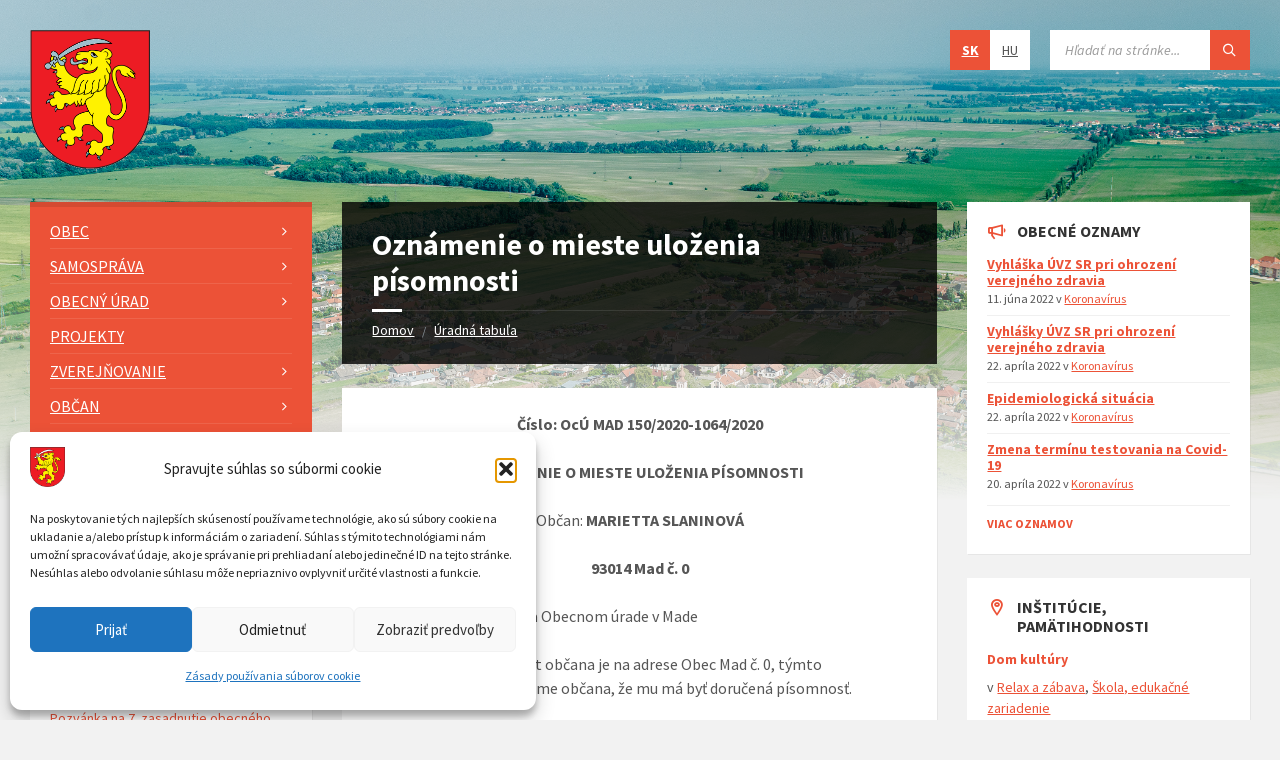

--- FILE ---
content_type: text/html; charset=UTF-8
request_url: https://obecmad.sk/oznamenie-o-mieste-ulozenia-pisomnosti-2/
body_size: 23836
content:
<!DOCTYPE html>
<html lang="sk-SK">
<head>
    <meta http-equiv="Content-Type" content="text/html; charset=UTF-8">
    <meta name="viewport" content="width=device-width, initial-scale=1.0">
    <link rel="pingback" href="https://obecmad.sk/xmlrpc.php">
    <title>Oznámenie o mieste uloženia písomnosti &#8211; Obec Mad</title>
<meta name='robots' content='max-image-preview:large' />
	<style>img:is([sizes="auto" i], [sizes^="auto," i]) { contain-intrinsic-size: 3000px 1500px }</style>
	<link rel='dns-prefetch' href='//fonts.googleapis.com' />
<link rel="alternate" type="application/rss+xml" title="RSS kanál: Obec Mad &raquo;" href="https://obecmad.sk/feed/" />
<link rel="alternate" type="application/rss+xml" title="RSS kanál komentárov webu Obec Mad &raquo;" href="https://obecmad.sk/comments/feed/" />
<script type="text/javascript">
/* <![CDATA[ */
window._wpemojiSettings = {"baseUrl":"https:\/\/s.w.org\/images\/core\/emoji\/16.0.1\/72x72\/","ext":".png","svgUrl":"https:\/\/s.w.org\/images\/core\/emoji\/16.0.1\/svg\/","svgExt":".svg","source":{"concatemoji":"https:\/\/obecmad.sk\/wp-includes\/js\/wp-emoji-release.min.js?ver=6.8.3"}};
/*! This file is auto-generated */
!function(s,n){var o,i,e;function c(e){try{var t={supportTests:e,timestamp:(new Date).valueOf()};sessionStorage.setItem(o,JSON.stringify(t))}catch(e){}}function p(e,t,n){e.clearRect(0,0,e.canvas.width,e.canvas.height),e.fillText(t,0,0);var t=new Uint32Array(e.getImageData(0,0,e.canvas.width,e.canvas.height).data),a=(e.clearRect(0,0,e.canvas.width,e.canvas.height),e.fillText(n,0,0),new Uint32Array(e.getImageData(0,0,e.canvas.width,e.canvas.height).data));return t.every(function(e,t){return e===a[t]})}function u(e,t){e.clearRect(0,0,e.canvas.width,e.canvas.height),e.fillText(t,0,0);for(var n=e.getImageData(16,16,1,1),a=0;a<n.data.length;a++)if(0!==n.data[a])return!1;return!0}function f(e,t,n,a){switch(t){case"flag":return n(e,"\ud83c\udff3\ufe0f\u200d\u26a7\ufe0f","\ud83c\udff3\ufe0f\u200b\u26a7\ufe0f")?!1:!n(e,"\ud83c\udde8\ud83c\uddf6","\ud83c\udde8\u200b\ud83c\uddf6")&&!n(e,"\ud83c\udff4\udb40\udc67\udb40\udc62\udb40\udc65\udb40\udc6e\udb40\udc67\udb40\udc7f","\ud83c\udff4\u200b\udb40\udc67\u200b\udb40\udc62\u200b\udb40\udc65\u200b\udb40\udc6e\u200b\udb40\udc67\u200b\udb40\udc7f");case"emoji":return!a(e,"\ud83e\udedf")}return!1}function g(e,t,n,a){var r="undefined"!=typeof WorkerGlobalScope&&self instanceof WorkerGlobalScope?new OffscreenCanvas(300,150):s.createElement("canvas"),o=r.getContext("2d",{willReadFrequently:!0}),i=(o.textBaseline="top",o.font="600 32px Arial",{});return e.forEach(function(e){i[e]=t(o,e,n,a)}),i}function t(e){var t=s.createElement("script");t.src=e,t.defer=!0,s.head.appendChild(t)}"undefined"!=typeof Promise&&(o="wpEmojiSettingsSupports",i=["flag","emoji"],n.supports={everything:!0,everythingExceptFlag:!0},e=new Promise(function(e){s.addEventListener("DOMContentLoaded",e,{once:!0})}),new Promise(function(t){var n=function(){try{var e=JSON.parse(sessionStorage.getItem(o));if("object"==typeof e&&"number"==typeof e.timestamp&&(new Date).valueOf()<e.timestamp+604800&&"object"==typeof e.supportTests)return e.supportTests}catch(e){}return null}();if(!n){if("undefined"!=typeof Worker&&"undefined"!=typeof OffscreenCanvas&&"undefined"!=typeof URL&&URL.createObjectURL&&"undefined"!=typeof Blob)try{var e="postMessage("+g.toString()+"("+[JSON.stringify(i),f.toString(),p.toString(),u.toString()].join(",")+"));",a=new Blob([e],{type:"text/javascript"}),r=new Worker(URL.createObjectURL(a),{name:"wpTestEmojiSupports"});return void(r.onmessage=function(e){c(n=e.data),r.terminate(),t(n)})}catch(e){}c(n=g(i,f,p,u))}t(n)}).then(function(e){for(var t in e)n.supports[t]=e[t],n.supports.everything=n.supports.everything&&n.supports[t],"flag"!==t&&(n.supports.everythingExceptFlag=n.supports.everythingExceptFlag&&n.supports[t]);n.supports.everythingExceptFlag=n.supports.everythingExceptFlag&&!n.supports.flag,n.DOMReady=!1,n.readyCallback=function(){n.DOMReady=!0}}).then(function(){return e}).then(function(){var e;n.supports.everything||(n.readyCallback(),(e=n.source||{}).concatemoji?t(e.concatemoji):e.wpemoji&&e.twemoji&&(t(e.twemoji),t(e.wpemoji)))}))}((window,document),window._wpemojiSettings);
/* ]]> */
</script>
<style id='wp-emoji-styles-inline-css' type='text/css'>

	img.wp-smiley, img.emoji {
		display: inline !important;
		border: none !important;
		box-shadow: none !important;
		height: 1em !important;
		width: 1em !important;
		margin: 0 0.07em !important;
		vertical-align: -0.1em !important;
		background: none !important;
		padding: 0 !important;
	}
</style>
<link rel='stylesheet' id='wp-block-library-css' href='https://obecmad.sk/wp-includes/css/dist/block-library/style.min.css?ver=6.8.3' type='text/css' media='all' />
<style id='classic-theme-styles-inline-css' type='text/css'>
/*! This file is auto-generated */
.wp-block-button__link{color:#fff;background-color:#32373c;border-radius:9999px;box-shadow:none;text-decoration:none;padding:calc(.667em + 2px) calc(1.333em + 2px);font-size:1.125em}.wp-block-file__button{background:#32373c;color:#fff;text-decoration:none}
</style>
<style id='global-styles-inline-css' type='text/css'>
:root{--wp--preset--aspect-ratio--square: 1;--wp--preset--aspect-ratio--4-3: 4/3;--wp--preset--aspect-ratio--3-4: 3/4;--wp--preset--aspect-ratio--3-2: 3/2;--wp--preset--aspect-ratio--2-3: 2/3;--wp--preset--aspect-ratio--16-9: 16/9;--wp--preset--aspect-ratio--9-16: 9/16;--wp--preset--color--black: #000000;--wp--preset--color--cyan-bluish-gray: #abb8c3;--wp--preset--color--white: #ffffff;--wp--preset--color--pale-pink: #f78da7;--wp--preset--color--vivid-red: #cf2e2e;--wp--preset--color--luminous-vivid-orange: #ff6900;--wp--preset--color--luminous-vivid-amber: #fcb900;--wp--preset--color--light-green-cyan: #7bdcb5;--wp--preset--color--vivid-green-cyan: #00d084;--wp--preset--color--pale-cyan-blue: #8ed1fc;--wp--preset--color--vivid-cyan-blue: #0693e3;--wp--preset--color--vivid-purple: #9b51e0;--wp--preset--gradient--vivid-cyan-blue-to-vivid-purple: linear-gradient(135deg,rgba(6,147,227,1) 0%,rgb(155,81,224) 100%);--wp--preset--gradient--light-green-cyan-to-vivid-green-cyan: linear-gradient(135deg,rgb(122,220,180) 0%,rgb(0,208,130) 100%);--wp--preset--gradient--luminous-vivid-amber-to-luminous-vivid-orange: linear-gradient(135deg,rgba(252,185,0,1) 0%,rgba(255,105,0,1) 100%);--wp--preset--gradient--luminous-vivid-orange-to-vivid-red: linear-gradient(135deg,rgba(255,105,0,1) 0%,rgb(207,46,46) 100%);--wp--preset--gradient--very-light-gray-to-cyan-bluish-gray: linear-gradient(135deg,rgb(238,238,238) 0%,rgb(169,184,195) 100%);--wp--preset--gradient--cool-to-warm-spectrum: linear-gradient(135deg,rgb(74,234,220) 0%,rgb(151,120,209) 20%,rgb(207,42,186) 40%,rgb(238,44,130) 60%,rgb(251,105,98) 80%,rgb(254,248,76) 100%);--wp--preset--gradient--blush-light-purple: linear-gradient(135deg,rgb(255,206,236) 0%,rgb(152,150,240) 100%);--wp--preset--gradient--blush-bordeaux: linear-gradient(135deg,rgb(254,205,165) 0%,rgb(254,45,45) 50%,rgb(107,0,62) 100%);--wp--preset--gradient--luminous-dusk: linear-gradient(135deg,rgb(255,203,112) 0%,rgb(199,81,192) 50%,rgb(65,88,208) 100%);--wp--preset--gradient--pale-ocean: linear-gradient(135deg,rgb(255,245,203) 0%,rgb(182,227,212) 50%,rgb(51,167,181) 100%);--wp--preset--gradient--electric-grass: linear-gradient(135deg,rgb(202,248,128) 0%,rgb(113,206,126) 100%);--wp--preset--gradient--midnight: linear-gradient(135deg,rgb(2,3,129) 0%,rgb(40,116,252) 100%);--wp--preset--font-size--small: 13px;--wp--preset--font-size--medium: 20px;--wp--preset--font-size--large: 36px;--wp--preset--font-size--x-large: 42px;--wp--preset--spacing--20: 0.44rem;--wp--preset--spacing--30: 0.67rem;--wp--preset--spacing--40: 1rem;--wp--preset--spacing--50: 1.5rem;--wp--preset--spacing--60: 2.25rem;--wp--preset--spacing--70: 3.38rem;--wp--preset--spacing--80: 5.06rem;--wp--preset--shadow--natural: 6px 6px 9px rgba(0, 0, 0, 0.2);--wp--preset--shadow--deep: 12px 12px 50px rgba(0, 0, 0, 0.4);--wp--preset--shadow--sharp: 6px 6px 0px rgba(0, 0, 0, 0.2);--wp--preset--shadow--outlined: 6px 6px 0px -3px rgba(255, 255, 255, 1), 6px 6px rgba(0, 0, 0, 1);--wp--preset--shadow--crisp: 6px 6px 0px rgba(0, 0, 0, 1);}:where(.is-layout-flex){gap: 0.5em;}:where(.is-layout-grid){gap: 0.5em;}body .is-layout-flex{display: flex;}.is-layout-flex{flex-wrap: wrap;align-items: center;}.is-layout-flex > :is(*, div){margin: 0;}body .is-layout-grid{display: grid;}.is-layout-grid > :is(*, div){margin: 0;}:where(.wp-block-columns.is-layout-flex){gap: 2em;}:where(.wp-block-columns.is-layout-grid){gap: 2em;}:where(.wp-block-post-template.is-layout-flex){gap: 1.25em;}:where(.wp-block-post-template.is-layout-grid){gap: 1.25em;}.has-black-color{color: var(--wp--preset--color--black) !important;}.has-cyan-bluish-gray-color{color: var(--wp--preset--color--cyan-bluish-gray) !important;}.has-white-color{color: var(--wp--preset--color--white) !important;}.has-pale-pink-color{color: var(--wp--preset--color--pale-pink) !important;}.has-vivid-red-color{color: var(--wp--preset--color--vivid-red) !important;}.has-luminous-vivid-orange-color{color: var(--wp--preset--color--luminous-vivid-orange) !important;}.has-luminous-vivid-amber-color{color: var(--wp--preset--color--luminous-vivid-amber) !important;}.has-light-green-cyan-color{color: var(--wp--preset--color--light-green-cyan) !important;}.has-vivid-green-cyan-color{color: var(--wp--preset--color--vivid-green-cyan) !important;}.has-pale-cyan-blue-color{color: var(--wp--preset--color--pale-cyan-blue) !important;}.has-vivid-cyan-blue-color{color: var(--wp--preset--color--vivid-cyan-blue) !important;}.has-vivid-purple-color{color: var(--wp--preset--color--vivid-purple) !important;}.has-black-background-color{background-color: var(--wp--preset--color--black) !important;}.has-cyan-bluish-gray-background-color{background-color: var(--wp--preset--color--cyan-bluish-gray) !important;}.has-white-background-color{background-color: var(--wp--preset--color--white) !important;}.has-pale-pink-background-color{background-color: var(--wp--preset--color--pale-pink) !important;}.has-vivid-red-background-color{background-color: var(--wp--preset--color--vivid-red) !important;}.has-luminous-vivid-orange-background-color{background-color: var(--wp--preset--color--luminous-vivid-orange) !important;}.has-luminous-vivid-amber-background-color{background-color: var(--wp--preset--color--luminous-vivid-amber) !important;}.has-light-green-cyan-background-color{background-color: var(--wp--preset--color--light-green-cyan) !important;}.has-vivid-green-cyan-background-color{background-color: var(--wp--preset--color--vivid-green-cyan) !important;}.has-pale-cyan-blue-background-color{background-color: var(--wp--preset--color--pale-cyan-blue) !important;}.has-vivid-cyan-blue-background-color{background-color: var(--wp--preset--color--vivid-cyan-blue) !important;}.has-vivid-purple-background-color{background-color: var(--wp--preset--color--vivid-purple) !important;}.has-black-border-color{border-color: var(--wp--preset--color--black) !important;}.has-cyan-bluish-gray-border-color{border-color: var(--wp--preset--color--cyan-bluish-gray) !important;}.has-white-border-color{border-color: var(--wp--preset--color--white) !important;}.has-pale-pink-border-color{border-color: var(--wp--preset--color--pale-pink) !important;}.has-vivid-red-border-color{border-color: var(--wp--preset--color--vivid-red) !important;}.has-luminous-vivid-orange-border-color{border-color: var(--wp--preset--color--luminous-vivid-orange) !important;}.has-luminous-vivid-amber-border-color{border-color: var(--wp--preset--color--luminous-vivid-amber) !important;}.has-light-green-cyan-border-color{border-color: var(--wp--preset--color--light-green-cyan) !important;}.has-vivid-green-cyan-border-color{border-color: var(--wp--preset--color--vivid-green-cyan) !important;}.has-pale-cyan-blue-border-color{border-color: var(--wp--preset--color--pale-cyan-blue) !important;}.has-vivid-cyan-blue-border-color{border-color: var(--wp--preset--color--vivid-cyan-blue) !important;}.has-vivid-purple-border-color{border-color: var(--wp--preset--color--vivid-purple) !important;}.has-vivid-cyan-blue-to-vivid-purple-gradient-background{background: var(--wp--preset--gradient--vivid-cyan-blue-to-vivid-purple) !important;}.has-light-green-cyan-to-vivid-green-cyan-gradient-background{background: var(--wp--preset--gradient--light-green-cyan-to-vivid-green-cyan) !important;}.has-luminous-vivid-amber-to-luminous-vivid-orange-gradient-background{background: var(--wp--preset--gradient--luminous-vivid-amber-to-luminous-vivid-orange) !important;}.has-luminous-vivid-orange-to-vivid-red-gradient-background{background: var(--wp--preset--gradient--luminous-vivid-orange-to-vivid-red) !important;}.has-very-light-gray-to-cyan-bluish-gray-gradient-background{background: var(--wp--preset--gradient--very-light-gray-to-cyan-bluish-gray) !important;}.has-cool-to-warm-spectrum-gradient-background{background: var(--wp--preset--gradient--cool-to-warm-spectrum) !important;}.has-blush-light-purple-gradient-background{background: var(--wp--preset--gradient--blush-light-purple) !important;}.has-blush-bordeaux-gradient-background{background: var(--wp--preset--gradient--blush-bordeaux) !important;}.has-luminous-dusk-gradient-background{background: var(--wp--preset--gradient--luminous-dusk) !important;}.has-pale-ocean-gradient-background{background: var(--wp--preset--gradient--pale-ocean) !important;}.has-electric-grass-gradient-background{background: var(--wp--preset--gradient--electric-grass) !important;}.has-midnight-gradient-background{background: var(--wp--preset--gradient--midnight) !important;}.has-small-font-size{font-size: var(--wp--preset--font-size--small) !important;}.has-medium-font-size{font-size: var(--wp--preset--font-size--medium) !important;}.has-large-font-size{font-size: var(--wp--preset--font-size--large) !important;}.has-x-large-font-size{font-size: var(--wp--preset--font-size--x-large) !important;}
:where(.wp-block-post-template.is-layout-flex){gap: 1.25em;}:where(.wp-block-post-template.is-layout-grid){gap: 1.25em;}
:where(.wp-block-columns.is-layout-flex){gap: 2em;}:where(.wp-block-columns.is-layout-grid){gap: 2em;}
:root :where(.wp-block-pullquote){font-size: 1.5em;line-height: 1.6;}
</style>
<link rel='stylesheet' id='contact-form-7-css' href='https://obecmad.sk/wp-content/plugins/contact-form-7/includes/css/styles.css?ver=6.1.4' type='text/css' media='all' />
<link rel='stylesheet' id='cmplz-general-css' href='https://obecmad.sk/wp-content/plugins/complianz-gdpr/assets/css/cookieblocker.min.css?ver=1766040098' type='text/css' media='all' />
<link rel='stylesheet' id='lsvr-townpress-main-style-css' href='https://obecmad.sk/wp-content/themes/townpress/style.css?ver=3.1.3' type='text/css' media='all' />
<link rel='stylesheet' id='lsvr-townpress-general-style-css' href='https://obecmad.sk/wp-content/themes/townpress/assets/css/general.css?ver=3.1.3' type='text/css' media='all' />
<style id='lsvr-townpress-general-style-inline-css' type='text/css'>
body, input, textarea, select, button, #cancel-comment-reply-link, .lsvr_listing-map__infobox { font-family: 'Source Sans Pro', Arial, sans-serif; }
html, body { font-size: 16px; }
.header-logo { max-width: 120px; } .header-logo--front { max-width: 200px; } @media ( max-width: 991px ) { .header-logo { max-width: 100px; } }
</style>
<link rel='stylesheet' id='lsvr-townpress-google-fonts-css' href='//fonts.googleapis.com/css?family=Source+Sans+Pro%3A400%2C400italic%2C600%2C600italic%2C700%2C700italic&#038;ver=6.8.3' type='text/css' media='all' />
<link rel='stylesheet' id='lsvr-townpress-color-scheme-css' href='https://obecmad.sk/wp-content/themes/townpress/assets/css/skins/default.css?ver=3.1.3' type='text/css' media='all' />
<script data-service="burst" data-category="statistics" type="text/plain" async data-cmplz-src="https://obecmad.sk/wp-content/plugins/burst-statistics/helpers/timeme/timeme.min.js?ver=1760685179" id="burst-timeme-js"></script>
<script type="text/javascript" id="burst-js-extra">
/* <![CDATA[ */
var burst = {"tracking":{"isInitialHit":true,"lastUpdateTimestamp":0,"beacon_url":"https:\/\/obecmad.sk\/wp-content\/plugins\/burst-statistics\/endpoint.php","ajaxUrl":"https:\/\/obecmad.sk\/wp-admin\/admin-ajax.php"},"options":{"cookieless":0,"pageUrl":"https:\/\/obecmad.sk\/oznamenie-o-mieste-ulozenia-pisomnosti-2\/","beacon_enabled":1,"do_not_track":0,"enable_turbo_mode":0,"track_url_change":0,"cookie_retention_days":30,"debug":0},"goals":{"completed":[],"scriptUrl":"https:\/\/obecmad.sk\/wp-content\/plugins\/burst-statistics\/\/assets\/js\/build\/burst-goals.js?v=1760685179","active":[]},"cache":{"uid":null,"fingerprint":null,"isUserAgent":null,"isDoNotTrack":null,"useCookies":null}};
/* ]]> */
</script>
<script data-service="burst" data-category="statistics" type="text/plain" async data-cmplz-src="https://obecmad.sk/wp-content/plugins/burst-statistics/assets/js/build/burst.min.js?ver=1760685179" id="burst-js"></script>
<script type="text/javascript" src="https://obecmad.sk/wp-includes/js/jquery/jquery.min.js?ver=3.7.1" id="jquery-core-js"></script>
<script type="text/javascript" src="https://obecmad.sk/wp-includes/js/jquery/jquery-migrate.min.js?ver=3.4.1" id="jquery-migrate-js"></script>
<script type="text/javascript" src="https://obecmad.sk/wp-content/plugins/lsvr-events/assets/js/lsvr-events.min.js?ver=1.6.1" id="lsvr-events-scripts-js"></script>
<script type="text/javascript" id="lsvr-townpress-toolkit-weather-widget-js-extra">
/* <![CDATA[ */
var lsvr_townpress_toolkit_ajax_weather_widget_var = {"url":"https:\/\/obecmad.sk\/wp-admin\/admin-ajax.php","nonce":"a750869824"};
/* ]]> */
</script>
<script type="text/javascript" src="https://obecmad.sk/wp-content/plugins/lsvr-townpress-toolkit/assets/js/lsvr-townpress-toolkit-weather-widget.min.js?ver=1.4.3" id="lsvr-townpress-toolkit-weather-widget-js"></script>
<link rel="https://api.w.org/" href="https://obecmad.sk/wp-json/" /><link rel="alternate" title="JSON" type="application/json" href="https://obecmad.sk/wp-json/wp/v2/posts/1029" /><link rel="EditURI" type="application/rsd+xml" title="RSD" href="https://obecmad.sk/xmlrpc.php?rsd" />
<meta name="generator" content="WordPress 6.8.3" />
<link rel="canonical" href="https://obecmad.sk/oznamenie-o-mieste-ulozenia-pisomnosti-2/" />
<link rel='shortlink' href='https://obecmad.sk/?p=1029' />
<link rel="alternate" title="oEmbed (JSON)" type="application/json+oembed" href="https://obecmad.sk/wp-json/oembed/1.0/embed?url=https%3A%2F%2Fobecmad.sk%2Foznamenie-o-mieste-ulozenia-pisomnosti-2%2F&#038;lang=sk" />
<link rel="alternate" title="oEmbed (XML)" type="text/xml+oembed" href="https://obecmad.sk/wp-json/oembed/1.0/embed?url=https%3A%2F%2Fobecmad.sk%2Foznamenie-o-mieste-ulozenia-pisomnosti-2%2F&#038;format=xml&#038;lang=sk" />
			<style>.cmplz-hidden {
					display: none !important;
				}</style><meta name="generator" content="Powered by WPBakery Page Builder - drag and drop page builder for WordPress."/>
<!--[if lte IE 9]><link rel="stylesheet" type="text/css" href="https://obecmad.sk/wp-content/plugins/js_composer/assets/css/vc_lte_ie9.min.css" media="screen"><![endif]--><link rel="icon" href="https://obecmad.sk/wp-content/uploads/2019/12/cropped-erb-32x32.png" sizes="32x32" />
<link rel="icon" href="https://obecmad.sk/wp-content/uploads/2019/12/cropped-erb-192x192.png" sizes="192x192" />
<link rel="apple-touch-icon" href="https://obecmad.sk/wp-content/uploads/2019/12/cropped-erb-180x180.png" />
<meta name="msapplication-TileImage" content="https://obecmad.sk/wp-content/uploads/2019/12/cropped-erb-270x270.png" />
<noscript><style type="text/css"> .wpb_animate_when_almost_visible { opacity: 1; }</style></noscript></head>

<body data-cmplz=1 class="wp-singular post-template-default single single-post postid-1029 single-format-standard wp-custom-logo wp-theme-townpress lsvr-accessibility wpb-js-composer js-comp-ver-5.4.5 vc_responsive" data-burst_id="1029" data-burst_type="post">

	
	<!-- WRAPPER : begin -->
	<div id="wrapper">

		
		
	<a href="#main" class="accessibility-link accessibility-link--skip-to-content screen-reader-text">Preskočiť na obsah</a>

			<a href="#sidebar-left" class="accessibility-link accessibility-link--skip-to-left-sidebar screen-reader-text">Preskočiť na ľavý panel</a>
	
			<a href="#sidebar-right" class="accessibility-link accessibility-link--skip-to-right-sidebar screen-reader-text">Preskočiť na pravý panel</a>
	
	<a href="#footer" class="accessibility-link accessibility-link--skip-to-footer screen-reader-text">Preskočiť na pätičku</a>


		
		<!-- HEADER : begin -->
		<header id="header"  class="header--has-languages">
			<div class="header__inner">

				
				
				
				
				
				<!-- HEADER CONTENT : begin -->
				<div class="header__content">
					<div class="lsvr-container">
						<div class="header__content-inner">

							
							
	<!-- HEADER BRANDING : begin -->
	<div  class="header-logo">
		<a href="https://obecmad.sk/" class="header-logo__link"
			aria-label="Logo stránky">
			<img src="https://obecmad.sk/wp-content/uploads/2019/12/logo2.png"
				class="header-logo__image"
				alt="Obec Mad">
		</a>
	</div>
	<!-- HEADER BRANDING : end -->


							
							

	<!-- HEADER TOOLBAR TOGGLE : begin -->
<div class="header-toolbar-toggle">

	<button class="header-toolbar-toggle__menu-button" type="button"
		aria-controls="header-mobile-menu"
        aria-haspopup="true"
        aria-expanded="false">
		<i class="header-toolbar-toggle__menu-button-ico header-toolbar-toggle__menu-button-ico--open icon-menu" aria-hidden="true"></i>
		<i class="header-toolbar-toggle__menu-button-ico header-toolbar-toggle__menu-button-ico--close icon-cross" aria-hidden="true"></i>
		<span class="header-toolbar-toggle__menu-button-label">Menu</span>
	</button>

	
</div>
<!-- HEADER TOOLBAR TOGGLE : end -->
	<!-- HEADER TOOLBAR : begin -->
	<div class="header-toolbar">

		
		
	<!-- HEADER LANGUAGES : begin -->
	<div class="header-toolbar__item header-languages">
		<span class="screen-reader-text">Vybrať jazyk:</span>
		<ul class="header-languages__list">

			
				
					<li class="header-languages__item header-languages__item--active">
						<a href="#sk" class="header-languages__item-link">SK</a>
					</li>

				
			
				
					<li class="header-languages__item">
						<a href="#hu" class="header-languages__item-link">HU</a>
					</li>

				
			
		</ul>
	</div>
	<!-- HEADER LANGUAGES : end -->


		
		
		
		
		
		
	<!-- HEADER MOBILE MENU : begin -->
	<nav id="header-mobile-menu" class="header-mobile-menu"
        data-label-expand-submenu="Zobraziť menu"
        data-label-collapse-submenu="Skryť menu"

					aria-label="Main Menu"
		>

	    <ul id="menu-main-menu" class="header-mobile-menu__list" role="menu">
        	<li id="header-mobile-menu__item-395"
                class="header-mobile-menu__item header-mobile-menu__item--level-0 menu-item menu-item-type-custom menu-item-object-custom menu-item-has-children"
                role="presentation">

                <a href="https://obecmad.sk/zakladne-informacie/"
                    id="header-mobile-menu__item-link-395"
                	class="header-mobile-menu__item-link header-mobile-menu__item-link--level-0"
                    role="menuitem"

                                    	>

                    Obec</a>

            
            <button id="header-mobile-menu__toggle-395"
                class="header-mobile-menu__toggle header-mobile-menu__toggle--level-0" type="button"
                aria-label="Zobraziť menu"
                aria-controls="header-mobile-menu__submenu-395"
                aria-haspopup="true"
                aria-expanded="false">
                <i class="header-mobile-menu__toggle-icon" aria-hidden="true"></i>
            </button>

        	<ul id="header-mobile-menu__submenu-395"
                class="header-mobile-menu__submenu sub-menu header-mobile-menu__submenu--level-0"
                aria-labelledby="header-mobile-menu__item-link-395"
                aria-expanded="false"
                role="menu">

            
        	<li id="header-mobile-menu__item-667"
                class="header-mobile-menu__item header-mobile-menu__item--level-1 menu-item menu-item-type-post_type menu-item-object-page"
                role="presentation">

                <a href="https://obecmad.sk/zakladne-informacie/"
                    id="header-mobile-menu__item-link-667"
                	class="header-mobile-menu__item-link header-mobile-menu__item-link--level-1"
                    role="menuitem"

                                    	>

                    Základné informácie</a>

            
            </li>

            
        	<li id="header-mobile-menu__item-678"
                class="header-mobile-menu__item header-mobile-menu__item--level-1 menu-item menu-item-type-post_type menu-item-object-page"
                role="presentation">

                <a href="https://obecmad.sk/statut-obce/"
                    id="header-mobile-menu__item-link-678"
                	class="header-mobile-menu__item-link header-mobile-menu__item-link--level-1"
                    role="menuitem"

                                    	>

                    Štatút obce</a>

            
            </li>

            
        	<li id="header-mobile-menu__item-719"
                class="header-mobile-menu__item header-mobile-menu__item--level-1 menu-item menu-item-type-post_type menu-item-object-page"
                role="presentation">

                <a href="https://obecmad.sk/partnerske-obce/"
                    id="header-mobile-menu__item-link-719"
                	class="header-mobile-menu__item-link header-mobile-menu__item-link--level-1"
                    role="menuitem"

                                    	>

                    Partnerské obce</a>

            
            </li>

            
        	</ul>

            
            </li>

            
        	<li id="header-mobile-menu__item-390"
                class="header-mobile-menu__item header-mobile-menu__item--level-0 menu-item menu-item-type-custom menu-item-object-custom menu-item-has-children"
                role="presentation">

                <a href="https://obecmad.sk/obecne-zastupitelstvo/"
                    id="header-mobile-menu__item-link-390"
                	class="header-mobile-menu__item-link header-mobile-menu__item-link--level-0"
                    role="menuitem"

                                    	>

                    Samospráva</a>

            
            <button id="header-mobile-menu__toggle-390"
                class="header-mobile-menu__toggle header-mobile-menu__toggle--level-0" type="button"
                aria-label="Zobraziť menu"
                aria-controls="header-mobile-menu__submenu-390"
                aria-haspopup="true"
                aria-expanded="false">
                <i class="header-mobile-menu__toggle-icon" aria-hidden="true"></i>
            </button>

        	<ul id="header-mobile-menu__submenu-390"
                class="header-mobile-menu__submenu sub-menu header-mobile-menu__submenu--level-0"
                aria-labelledby="header-mobile-menu__item-link-390"
                aria-expanded="false"
                role="menu">

            
        	<li id="header-mobile-menu__item-700"
                class="header-mobile-menu__item header-mobile-menu__item--level-1 menu-item menu-item-type-post_type menu-item-object-page"
                role="presentation">

                <a href="https://obecmad.sk/obecne-zastupitelstvo/"
                    id="header-mobile-menu__item-link-700"
                	class="header-mobile-menu__item-link header-mobile-menu__item-link--level-1"
                    role="menuitem"

                                    	>

                    Obecné zastupiteľstvo</a>

            
            </li>

            
        	<li id="header-mobile-menu__item-704"
                class="header-mobile-menu__item header-mobile-menu__item--level-1 menu-item menu-item-type-post_type menu-item-object-page"
                role="presentation">

                <a href="https://obecmad.sk/starosta-obce/"
                    id="header-mobile-menu__item-link-704"
                	class="header-mobile-menu__item-link header-mobile-menu__item-link--level-1"
                    role="menuitem"

                                    	>

                    Starosta obce</a>

            
            </li>

            
        	<li id="header-mobile-menu__item-701"
                class="header-mobile-menu__item header-mobile-menu__item--level-1 menu-item menu-item-type-post_type menu-item-object-page"
                role="presentation">

                <a href="https://obecmad.sk/hlavna-kontrolorka/"
                    id="header-mobile-menu__item-link-701"
                	class="header-mobile-menu__item-link header-mobile-menu__item-link--level-1"
                    role="menuitem"

                                    	>

                    Hlavná kontrolórka</a>

            
            </li>

            
        	<li id="header-mobile-menu__item-905"
                class="header-mobile-menu__item header-mobile-menu__item--level-1 menu-item menu-item-type-post_type menu-item-object-page"
                role="presentation">

                <a href="https://obecmad.sk/uznesenia/"
                    id="header-mobile-menu__item-link-905"
                	class="header-mobile-menu__item-link header-mobile-menu__item-link--level-1"
                    role="menuitem"

                                    	>

                    Uznesenia</a>

            
            </li>

            
        	<li id="header-mobile-menu__item-910"
                class="header-mobile-menu__item header-mobile-menu__item--level-1 menu-item menu-item-type-post_type menu-item-object-page menu-item-has-children"
                role="presentation">

                <a href="https://obecmad.sk/vzn/"
                    id="header-mobile-menu__item-link-910"
                	class="header-mobile-menu__item-link header-mobile-menu__item-link--level-1"
                    role="menuitem"

                                    	>

                    VZN</a>

            
            <button id="header-mobile-menu__toggle-910"
                class="header-mobile-menu__toggle header-mobile-menu__toggle--level-1" type="button"
                aria-label="Zobraziť menu"
                aria-controls="header-mobile-menu__submenu-910"
                aria-haspopup="true"
                aria-expanded="false">
                <i class="header-mobile-menu__toggle-icon" aria-hidden="true"></i>
            </button>

        	<ul id="header-mobile-menu__submenu-910"
                class="header-mobile-menu__submenu sub-menu header-mobile-menu__submenu--level-1"
                aria-labelledby="header-mobile-menu__item-link-910"
                aria-expanded="false"
                role="menu">

            
        	<li id="header-mobile-menu__item-916"
                class="header-mobile-menu__item header-mobile-menu__item--level-2 menu-item menu-item-type-post_type menu-item-object-page"
                role="presentation">

                <a href="https://obecmad.sk/vzn/phsr/"
                    id="header-mobile-menu__item-link-916"
                	class="header-mobile-menu__item-link header-mobile-menu__item-link--level-2"
                    role="menuitem"

                                    	>

                    PHSR</a>

            
            </li>

            
        	<li id="header-mobile-menu__item-915"
                class="header-mobile-menu__item header-mobile-menu__item--level-2 menu-item menu-item-type-post_type menu-item-object-page"
                role="presentation">

                <a href="https://obecmad.sk/vzn/smernice/"
                    id="header-mobile-menu__item-link-915"
                	class="header-mobile-menu__item-link header-mobile-menu__item-link--level-2"
                    role="menuitem"

                                    	>

                    Smernice</a>

            
            </li>

            
        	<li id="header-mobile-menu__item-3591"
                class="header-mobile-menu__item header-mobile-menu__item--level-2 menu-item menu-item-type-post_type menu-item-object-page"
                role="presentation">

                <a href="https://obecmad.sk/vzn/uzemny/"
                    id="header-mobile-menu__item-link-3591"
                	class="header-mobile-menu__item-link header-mobile-menu__item-link--level-2"
                    role="menuitem"

                                    	>

                    Územný plán</a>

            
            </li>

            
        	</ul>

            
            </li>

            
        	</ul>

            
            </li>

            
        	<li id="header-mobile-menu__item-894"
                class="header-mobile-menu__item header-mobile-menu__item--level-0 menu-item menu-item-type-post_type menu-item-object-page menu-item-has-children"
                role="presentation">

                <a href="https://obecmad.sk/obecny-urad/"
                    id="header-mobile-menu__item-link-894"
                	class="header-mobile-menu__item-link header-mobile-menu__item-link--level-0"
                    role="menuitem"

                                    	>

                    Obecný úrad</a>

            
            <button id="header-mobile-menu__toggle-894"
                class="header-mobile-menu__toggle header-mobile-menu__toggle--level-0" type="button"
                aria-label="Zobraziť menu"
                aria-controls="header-mobile-menu__submenu-894"
                aria-haspopup="true"
                aria-expanded="false">
                <i class="header-mobile-menu__toggle-icon" aria-hidden="true"></i>
            </button>

        	<ul id="header-mobile-menu__submenu-894"
                class="header-mobile-menu__submenu sub-menu header-mobile-menu__submenu--level-0"
                aria-labelledby="header-mobile-menu__item-link-894"
                aria-expanded="false"
                role="menu">

            
        	<li id="header-mobile-menu__item-902"
                class="header-mobile-menu__item header-mobile-menu__item--level-1 menu-item menu-item-type-post_type menu-item-object-page current_page_parent"
                role="presentation">

                <a href="https://obecmad.sk/uradna-tabula/"
                    id="header-mobile-menu__item-link-902"
                	class="header-mobile-menu__item-link header-mobile-menu__item-link--level-1"
                    role="menuitem"

                                    	>

                    Úradná tabuľa</a>

            
            </li>

            
        	<li id="header-mobile-menu__item-901"
                class="header-mobile-menu__item header-mobile-menu__item--level-1 menu-item menu-item-type-post_type menu-item-object-page"
                role="presentation">

                <a href="https://obecmad.sk/obecny-urad/organizacna-struktura-obecneho-uradu/"
                    id="header-mobile-menu__item-link-901"
                	class="header-mobile-menu__item-link header-mobile-menu__item-link--level-1"
                    role="menuitem"

                                    	>

                    Organizačná štruktúra obecného úradu</a>

            
            </li>

            
        	<li id="header-mobile-menu__item-1127"
                class="header-mobile-menu__item header-mobile-menu__item--level-1 menu-item menu-item-type-post_type menu-item-object-page"
                role="presentation">

                <a href="https://obecmad.sk/stavebny-urad/"
                    id="header-mobile-menu__item-link-1127"
                	class="header-mobile-menu__item-link header-mobile-menu__item-link--level-1"
                    role="menuitem"

                                    	>

                    Stavebný úrad</a>

            
            </li>

            
        	<li id="header-mobile-menu__item-1337"
                class="header-mobile-menu__item header-mobile-menu__item--level-1 menu-item menu-item-type-post_type menu-item-object-page"
                role="presentation">

                <a href="https://obecmad.sk/skolsky-urad/"
                    id="header-mobile-menu__item-link-1337"
                	class="header-mobile-menu__item-link header-mobile-menu__item-link--level-1"
                    role="menuitem"

                                    	>

                    Školský úrad</a>

            
            </li>

            
        	<li id="header-mobile-menu__item-1130"
                class="header-mobile-menu__item header-mobile-menu__item--level-1 menu-item menu-item-type-post_type menu-item-object-page"
                role="presentation">

                <a href="https://obecmad.sk/opatrovnictvo/"
                    id="header-mobile-menu__item-link-1130"
                	class="header-mobile-menu__item-link header-mobile-menu__item-link--level-1"
                    role="menuitem"

                                    	>

                    Opatrovníctvo</a>

            
            </li>

            
        	<li id="header-mobile-menu__item-1117"
                class="header-mobile-menu__item header-mobile-menu__item--level-1 menu-item menu-item-type-post_type menu-item-object-page menu-item-has-children"
                role="presentation">

                <a href="https://obecmad.sk/odpadove-hospodarstvo/"
                    id="header-mobile-menu__item-link-1117"
                	class="header-mobile-menu__item-link header-mobile-menu__item-link--level-1"
                    role="menuitem"

                                    	>

                    Životné prostredie</a>

            
            <button id="header-mobile-menu__toggle-1117"
                class="header-mobile-menu__toggle header-mobile-menu__toggle--level-1" type="button"
                aria-label="Zobraziť menu"
                aria-controls="header-mobile-menu__submenu-1117"
                aria-haspopup="true"
                aria-expanded="false">
                <i class="header-mobile-menu__toggle-icon" aria-hidden="true"></i>
            </button>

        	<ul id="header-mobile-menu__submenu-1117"
                class="header-mobile-menu__submenu sub-menu header-mobile-menu__submenu--level-1"
                aria-labelledby="header-mobile-menu__item-link-1117"
                aria-expanded="false"
                role="menu">

            
        	<li id="header-mobile-menu__item-1116"
                class="header-mobile-menu__item header-mobile-menu__item--level-2 menu-item menu-item-type-post_type menu-item-object-page"
                role="presentation">

                <a href="https://obecmad.sk/zberny-dvor/"
                    id="header-mobile-menu__item-link-1116"
                	class="header-mobile-menu__item-link header-mobile-menu__item-link--level-2"
                    role="menuitem"

                                    	>

                    Zberný dvor</a>

            
            </li>

            
        	<li id="header-mobile-menu__item-1120"
                class="header-mobile-menu__item header-mobile-menu__item--level-2 menu-item menu-item-type-post_type menu-item-object-page"
                role="presentation">

                <a href="https://obecmad.sk/vyrub-drevin/"
                    id="header-mobile-menu__item-link-1120"
                	class="header-mobile-menu__item-link header-mobile-menu__item-link--level-2"
                    role="menuitem"

                                    	>

                    Výrub drevín</a>

            
            </li>

            
        	</ul>

            
            </li>

            
        	<li id="header-mobile-menu__item-2984"
                class="header-mobile-menu__item header-mobile-menu__item--level-1 menu-item menu-item-type-post_type menu-item-object-page"
                role="presentation">

                <a href="https://obecmad.sk/gdpr/"
                    id="header-mobile-menu__item-link-2984"
                	class="header-mobile-menu__item-link header-mobile-menu__item-link--level-1"
                    role="menuitem"

                                    	>

                    GDPR</a>

            
            </li>

            
        	</ul>

            
            </li>

            
        	<li id="header-mobile-menu__item-1028"
                class="header-mobile-menu__item header-mobile-menu__item--level-0 menu-item menu-item-type-post_type menu-item-object-page"
                role="presentation">

                <a href="https://obecmad.sk/projekty/"
                    id="header-mobile-menu__item-link-1028"
                	class="header-mobile-menu__item-link header-mobile-menu__item-link--level-0"
                    role="menuitem"

                                    	>

                    Projekty</a>

            
            </li>

            
        	<li id="header-mobile-menu__item-392"
                class="header-mobile-menu__item header-mobile-menu__item--level-0 menu-item menu-item-type-custom menu-item-object-custom menu-item-has-children"
                role="presentation">

                <a href="https://obecmad.sk/poskytovanie-informacii/"
                    id="header-mobile-menu__item-link-392"
                	class="header-mobile-menu__item-link header-mobile-menu__item-link--level-0"
                    role="menuitem"

                                    	>

                    Zverejňovanie</a>

            
            <button id="header-mobile-menu__toggle-392"
                class="header-mobile-menu__toggle header-mobile-menu__toggle--level-0" type="button"
                aria-label="Zobraziť menu"
                aria-controls="header-mobile-menu__submenu-392"
                aria-haspopup="true"
                aria-expanded="false">
                <i class="header-mobile-menu__toggle-icon" aria-hidden="true"></i>
            </button>

        	<ul id="header-mobile-menu__submenu-392"
                class="header-mobile-menu__submenu sub-menu header-mobile-menu__submenu--level-0"
                aria-labelledby="header-mobile-menu__item-link-392"
                aria-expanded="false"
                role="menu">

            
        	<li id="header-mobile-menu__item-935"
                class="header-mobile-menu__item header-mobile-menu__item--level-1 menu-item menu-item-type-post_type menu-item-object-page"
                role="presentation">

                <a href="https://obecmad.sk/poskytovanie-informacii/"
                    id="header-mobile-menu__item-link-935"
                	class="header-mobile-menu__item-link header-mobile-menu__item-link--level-1"
                    role="menuitem"

                                    	>

                    Poskytovanie informácií</a>

            
            </li>

            
        	<li id="header-mobile-menu__item-1622"
                class="header-mobile-menu__item header-mobile-menu__item--level-1 menu-item menu-item-type-post_type menu-item-object-page"
                role="presentation">

                <a href="https://obecmad.sk/politika-informovanosti/"
                    id="header-mobile-menu__item-link-1622"
                	class="header-mobile-menu__item-link header-mobile-menu__item-link--level-1"
                    role="menuitem"

                                    	>

                    Politika informovanosti</a>

            
            </li>

            
        	<li id="header-mobile-menu__item-1049"
                class="header-mobile-menu__item header-mobile-menu__item--level-1 menu-item menu-item-type-post_type menu-item-object-page"
                role="presentation">

                <a href="https://obecmad.sk/majetok-obce/"
                    id="header-mobile-menu__item-link-1049"
                	class="header-mobile-menu__item-link header-mobile-menu__item-link--level-1"
                    role="menuitem"

                                    	>

                    Majetok obce</a>

            
            </li>

            
        	<li id="header-mobile-menu__item-934"
                class="header-mobile-menu__item header-mobile-menu__item--level-1 menu-item menu-item-type-custom menu-item-object-custom menu-item-has-children"
                role="presentation">

                <a href="https://obecmad.sk/rozpocet/"
                    id="header-mobile-menu__item-link-934"
                	class="header-mobile-menu__item-link header-mobile-menu__item-link--level-1"
                    role="menuitem"

                                    	>

                    Hospodárenie</a>

            
            <button id="header-mobile-menu__toggle-934"
                class="header-mobile-menu__toggle header-mobile-menu__toggle--level-1" type="button"
                aria-label="Zobraziť menu"
                aria-controls="header-mobile-menu__submenu-934"
                aria-haspopup="true"
                aria-expanded="false">
                <i class="header-mobile-menu__toggle-icon" aria-hidden="true"></i>
            </button>

        	<ul id="header-mobile-menu__submenu-934"
                class="header-mobile-menu__submenu sub-menu header-mobile-menu__submenu--level-1"
                aria-labelledby="header-mobile-menu__item-link-934"
                aria-expanded="false"
                role="menu">

            
        	<li id="header-mobile-menu__item-938"
                class="header-mobile-menu__item header-mobile-menu__item--level-2 menu-item menu-item-type-post_type menu-item-object-page"
                role="presentation">

                <a href="https://obecmad.sk/zaverecny-ucet/"
                    id="header-mobile-menu__item-link-938"
                	class="header-mobile-menu__item-link header-mobile-menu__item-link--level-2"
                    role="menuitem"

                                    	>

                    Záverečný účet</a>

            
            </li>

            
        	<li id="header-mobile-menu__item-941"
                class="header-mobile-menu__item header-mobile-menu__item--level-2 menu-item menu-item-type-post_type menu-item-object-page"
                role="presentation">

                <a href="https://obecmad.sk/vyrocne-spravy/"
                    id="header-mobile-menu__item-link-941"
                	class="header-mobile-menu__item-link header-mobile-menu__item-link--level-2"
                    role="menuitem"

                                    	>

                    Výročné správy</a>

            
            </li>

            
        	<li id="header-mobile-menu__item-1944"
                class="header-mobile-menu__item header-mobile-menu__item--level-2 menu-item menu-item-type-post_type menu-item-object-page"
                role="presentation">

                <a href="https://obecmad.sk/verejne-obstaravanie/"
                    id="header-mobile-menu__item-link-1944"
                	class="header-mobile-menu__item-link header-mobile-menu__item-link--level-2"
                    role="menuitem"

                                    	>

                    Verejné obstarávanie</a>

            
            </li>

            
        	</ul>

            
            </li>

            
        	<li id="header-mobile-menu__item-946"
                class="header-mobile-menu__item header-mobile-menu__item--level-1 menu-item menu-item-type-post_type menu-item-object-page"
                role="presentation">

                <a href="https://obecmad.sk/zmluvy-faktury-objednavky/"
                    id="header-mobile-menu__item-link-946"
                	class="header-mobile-menu__item-link header-mobile-menu__item-link--level-1"
                    role="menuitem"

                                    	>

                    Zmluvy, faktúry, objednávky</a>

            
            </li>

            
        	</ul>

            
            </li>

            
        	<li id="header-mobile-menu__item-394"
                class="header-mobile-menu__item header-mobile-menu__item--level-0 menu-item menu-item-type-custom menu-item-object-custom menu-item-has-children"
                role="presentation">

                <a href="https://obecmad.sk/ako-vybavit/"
                    id="header-mobile-menu__item-link-394"
                	class="header-mobile-menu__item-link header-mobile-menu__item-link--level-0"
                    role="menuitem"

                                    	>

                    Občan</a>

            
            <button id="header-mobile-menu__toggle-394"
                class="header-mobile-menu__toggle header-mobile-menu__toggle--level-0" type="button"
                aria-label="Zobraziť menu"
                aria-controls="header-mobile-menu__submenu-394"
                aria-haspopup="true"
                aria-expanded="false">
                <i class="header-mobile-menu__toggle-icon" aria-hidden="true"></i>
            </button>

        	<ul id="header-mobile-menu__submenu-394"
                class="header-mobile-menu__submenu sub-menu header-mobile-menu__submenu--level-0"
                aria-labelledby="header-mobile-menu__item-link-394"
                aria-expanded="false"
                role="menu">

            
        	<li id="header-mobile-menu__item-1050"
                class="header-mobile-menu__item header-mobile-menu__item--level-1 menu-item menu-item-type-post_type menu-item-object-page"
                role="presentation">

                <a href="https://obecmad.sk/volby-a-referenda/"
                    id="header-mobile-menu__item-link-1050"
                	class="header-mobile-menu__item-link header-mobile-menu__item-link--level-1"
                    role="menuitem"

                                    	>

                    Voľby a referendá</a>

            
            </li>

            
        	<li id="header-mobile-menu__item-968"
                class="header-mobile-menu__item header-mobile-menu__item--level-1 menu-item menu-item-type-custom menu-item-object-custom"
                role="presentation">

                <a href="https://obecmad.sk/documents/"
                    id="header-mobile-menu__item-link-968"
                	class="header-mobile-menu__item-link header-mobile-menu__item-link--level-1"
                    role="menuitem"

                                    	>

                    Tlačivá a žiadosti</a>

            
            </li>

            
        	<li id="header-mobile-menu__item-1054"
                class="header-mobile-menu__item header-mobile-menu__item--level-1 menu-item menu-item-type-post_type menu-item-object-page menu-item-has-children"
                role="presentation">

                <a href="https://obecmad.sk/ako-vybavit/"
                    id="header-mobile-menu__item-link-1054"
                	class="header-mobile-menu__item-link header-mobile-menu__item-link--level-1"
                    role="menuitem"

                                    	>

                    Ako vybaviť</a>

            
            <button id="header-mobile-menu__toggle-1054"
                class="header-mobile-menu__toggle header-mobile-menu__toggle--level-1" type="button"
                aria-label="Zobraziť menu"
                aria-controls="header-mobile-menu__submenu-1054"
                aria-haspopup="true"
                aria-expanded="false">
                <i class="header-mobile-menu__toggle-icon" aria-hidden="true"></i>
            </button>

        	<ul id="header-mobile-menu__submenu-1054"
                class="header-mobile-menu__submenu sub-menu header-mobile-menu__submenu--level-1"
                aria-labelledby="header-mobile-menu__item-link-1054"
                aria-expanded="false"
                role="menu">

            
        	<li id="header-mobile-menu__item-1053"
                class="header-mobile-menu__item header-mobile-menu__item--level-2 menu-item menu-item-type-post_type menu-item-object-page"
                role="presentation">

                <a href="https://obecmad.sk/dane/"
                    id="header-mobile-menu__item-link-1053"
                	class="header-mobile-menu__item-link header-mobile-menu__item-link--level-2"
                    role="menuitem"

                                    	>

                    Dane</a>

            
            </li>

            
        	<li id="header-mobile-menu__item-1052"
                class="header-mobile-menu__item header-mobile-menu__item--level-2 menu-item menu-item-type-post_type menu-item-object-page"
                role="presentation">

                <a href="https://obecmad.sk/evidencia-obyvatelstva/"
                    id="header-mobile-menu__item-link-1052"
                	class="header-mobile-menu__item-link header-mobile-menu__item-link--level-2"
                    role="menuitem"

                                    	>

                    Evidencia obyvateľstva</a>

            
            </li>

            
        	<li id="header-mobile-menu__item-1051"
                class="header-mobile-menu__item header-mobile-menu__item--level-2 menu-item menu-item-type-post_type menu-item-object-page"
                role="presentation">

                <a href="https://obecmad.sk/evidencia-budov/"
                    id="header-mobile-menu__item-link-1051"
                	class="header-mobile-menu__item-link header-mobile-menu__item-link--level-2"
                    role="menuitem"

                                    	>

                    Evidencia budov</a>

            
            </li>

            
        	<li id="header-mobile-menu__item-1100"
                class="header-mobile-menu__item header-mobile-menu__item--level-2 menu-item menu-item-type-post_type menu-item-object-page"
                role="presentation">

                <a href="https://obecmad.sk/opatrovatelska-sluzba/"
                    id="header-mobile-menu__item-link-1100"
                	class="header-mobile-menu__item-link header-mobile-menu__item-link--level-2"
                    role="menuitem"

                                    	>

                    Opatrovateľská služba</a>

            
            </li>

            
        	<li id="header-mobile-menu__item-1101"
                class="header-mobile-menu__item header-mobile-menu__item--level-2 menu-item menu-item-type-post_type menu-item-object-page"
                role="presentation">

                <a href="https://obecmad.sk/overovanie/"
                    id="header-mobile-menu__item-link-1101"
                	class="header-mobile-menu__item-link header-mobile-menu__item-link--level-2"
                    role="menuitem"

                                    	>

                    Overovanie</a>

            
            </li>

            
        	</ul>

            
            </li>

            
        	<li id="header-mobile-menu__item-2139"
                class="header-mobile-menu__item header-mobile-menu__item--level-1 menu-item menu-item-type-post_type menu-item-object-page"
                role="presentation">

                <a href="https://obecmad.sk/virtualny-cintorin/"
                    id="header-mobile-menu__item-link-2139"
                	class="header-mobile-menu__item-link header-mobile-menu__item-link--level-1"
                    role="menuitem"

                                    	>

                    Virtuálny cintorín</a>

            
            </li>

            
        	</ul>

            
            </li>

            
        	<li id="header-mobile-menu__item-639"
                class="header-mobile-menu__item header-mobile-menu__item--level-0 menu-item menu-item-type-post_type menu-item-object-page"
                role="presentation">

                <a href="https://obecmad.sk/kontakty/"
                    id="header-mobile-menu__item-link-639"
                	class="header-mobile-menu__item-link header-mobile-menu__item-link--level-0"
                    role="menuitem"

                                    	>

                    Kontakty</a>

            
            </li>

            </ul>
	</nav>
	<!-- HEADER MOBILE MENU : end -->


		
		
	<!-- HEADER SEARCH : begin -->
	<div class="header-search header-toolbar__item">

		<!-- SEARCH FORM : begin -->
<form class="c-search-form" action="https://obecmad.sk/" method="get" role="search">
	<div class="c-search-form__inner">
		<div class="c-search-form__input-holder">

			<label class="c-search-form__input-label screen-reader-text" for="c-search-form__input-250">Vyhľadávanie:</label>
			<input id="c-search-form__input-250" class="c-search-form__input" type="text" name="s"
				value=""
				placeholder="Hľadať na stránke..."
				aria-label="Vyhľadávacie pole">

			<button class="c-search-form__button" type="submit" title="Potvrdiť vyhľadávanie">
				<i class="c-search-form__button-ico icon-magnifier" aria-hidden="true"></i></button>

		</div>
	</div>
</form>
<!-- SEARCH FORM : end -->
	</div>
	<!-- HEADER SEARCH : end -->


		
	</div>
	<!-- HEADER TOOLBAR : end -->



							
						</div>
					</div>
				</div>
				<!-- HEADER CONTENT : end -->

				
			</div>
		</header>
		<!-- HEADER : end -->

		
		
	<div class="header-background header-background--single"
		data-slideshow-speed="10">

		
			
				<div class="header-background__image header-background__image--default"
					style="background-image: url('https://obecmad.sk/wp-content/uploads/2020/04/2.png'); "></div>

			
		
	</div>


		
		<!-- CORE : begin -->
		<div id="core">
			<div class="core__inner">
<!-- COLUMNS : begin -->
<div id="columns">
	<div class="columns__inner">
		<div class="lsvr-container">

			
				<div class="lsvr-grid">
					<div class="columns__main lsvr-grid__col lsvr-grid__col--span-6 lsvr-grid__col--push-3">

			
			<!-- MAIN : begin -->
			<main id="main">
				<div class="main__inner">
<!-- POST SINGLE : begin -->
<div class="post-single blog-post-single">

	
		<!-- POST : begin -->
		<article class="post-1029 post type-post status-publish format-standard hentry category-uradny">
			<div class="post__inner">

				
	
	<!-- MAIN HEADER : begin -->
	<header class="main__header">

		
		<h1 class="main__title">

			Oznámenie o mieste uloženia písomnosti
		</h1>

		
		
	
	<!-- BREADCRUMBS : begin -->
	<div class="breadcrumbs">
		<div class="breadcrumbs__inner">

			
			<nav class="breadcrumbs__nav" aria-label="Navigácia">
				<ul class="breadcrumbs__list">

					
						<li class="breadcrumbs__item">
							<a href="https://obecmad.sk/" class="breadcrumbs__link">Domov</a>
							<span class="breadcrumbs__item-decor" aria-hidden="true">/</span>
						</li>

					
						<li class="breadcrumbs__item">
							<a href="https://obecmad.sk/uradna-tabula/" class="breadcrumbs__link">Úradná tabuľa</a>
							<span class="breadcrumbs__item-decor" aria-hidden="true">/</span>
						</li>

					
				</ul>
			</nav>

			
			<!-- BREADCRUMBS META DATA : begin -->
			<script type="application/ld+json">
			{
				"@context": "http://schema.org",
				"@type": "BreadcrumbList",
				"itemListElement" : [
										{
						"@type": "ListItem",
						"position": 1,
						"item": {
							"@id": "https://obecmad.sk/",
							"name": "Domov"
						}
					},										{
						"@type": "ListItem",
						"position": 2,
						"item": {
							"@id": "https://obecmad.sk/uradna-tabula/",
							"name": "Úradná tabuľa"
						}
					}									]
			}
			</script>
			<!-- BREADCRUMBS META DATA : end -->

		
		</div>
	</div>
	<!-- BREADCRUMBS : end -->

	

		
	</header>
	<!-- MAIN HEADER : end -->

	

				<!-- POST WRAPPER : begin -->
				<div class="post__wrapper">
					<div class="c-content-box">

						
						
						
						
	<!-- POST TEXT : begin -->
	<div class="post__content">
		
<p class="has-text-align-center"><strong>Číslo: OcÚ MAD 150/2020-1064/2020</strong></p>



<p class="has-text-align-center"><strong>OZNÁMENIE O&nbsp;MIESTE ULOŽENIA PÍSOMNOSTI</strong></p>



<p class="has-text-align-center">Občan: <strong>MARIETTA SLANINOVÁ</strong></p>



<p class="has-text-align-center"><strong>93014 Mad č. 0</strong></p>



<p>Písomnosť je uložená na Obecnom úrade v Made</p>



<p>Z&nbsp;dôvodu, že trvalý pobyt občana je na adrese Obec Mad č. 0, týmto oznámením upozorňujeme občana, že mu má byť doručená písomnosť.</p>



<p>Adresát si môže uloženú zásielku prevziať v&nbsp;lehote 15 dní od vyvesenia tohto oznámenia na Obecnom úrade v&nbsp;Made v&nbsp;úradných hodinách:</p>



<p>Pondelok:&nbsp;&nbsp;&nbsp;&nbsp;&nbsp;&nbsp;&nbsp;&nbsp;&nbsp;&nbsp;&nbsp;&nbsp;&nbsp;&nbsp;&nbsp;&nbsp;&nbsp; nestránkové dni</p>



<p>Utorok:&nbsp;&nbsp;&nbsp;&nbsp;&nbsp;&nbsp;&nbsp;&nbsp;&nbsp;&nbsp;&nbsp;&nbsp;&nbsp;&nbsp;&nbsp;&nbsp;&nbsp;&nbsp;&nbsp;&nbsp;&nbsp; nestránkové dni</p>



<p><strong>Streda:&nbsp;&nbsp;&nbsp;&nbsp;&nbsp;&nbsp;&nbsp;&nbsp;&nbsp;&nbsp;&nbsp;&nbsp;&nbsp;&nbsp;&nbsp;&nbsp;&nbsp;&nbsp;&nbsp; 8.00 – 11.00 hod.</strong></p>



<p>Štvrtok:&nbsp;&nbsp;&nbsp;&nbsp;&nbsp;&nbsp;&nbsp;&nbsp;&nbsp;&nbsp;&nbsp;&nbsp;&nbsp;&nbsp;&nbsp;&nbsp;&nbsp;&nbsp;&nbsp;&nbsp; nestránkové dni</p>



<p>Piatok:&nbsp;&nbsp;&nbsp;&nbsp;&nbsp;&nbsp;&nbsp;&nbsp;&nbsp;&nbsp;&nbsp;&nbsp;&nbsp;&nbsp;&nbsp;&nbsp;&nbsp;&nbsp;&nbsp;&nbsp;&nbsp;&nbsp; nestránkové dni</p>



<p class="has-text-align-center">Toto oznámenie sa vyvesuje po dobu 15 dní.</p>



<p class="has-text-align-center">Toto oznámenie&nbsp; bolo vyvesené na&nbsp;úradnej tabuli Obecného úradu Mad</p>



<p class="has-text-align-center"><strong>od&nbsp; 27.05.2020&nbsp;</strong></p>
			</div>
	<!-- POST TEXT : end -->


						
						
	<!-- POST FOOTER : begin -->
	<footer class="post__footer">

		<!-- POST META : begin -->
		<ul class="post__meta" aria-label="Meta dáta článku">

			
				<!-- POST DATE : begin -->
				<li class="post__meta-item post__meta-item--date">

					<i class="post__meta-item-icon post__meta-item-icon--date" aria-hidden="true"></i>

					<span class="post__meta-date" role="group">
						27. mája 2020					</span>

					
					
						<span class="post__meta-categories">
					<span class="post__terms post__terms--category">
						v <a href="https://obecmad.sk/category/uradny/" class="post__term-link">Úradný oznam</a>					</span>

				</span>

					
				</li>
				<!-- POST DATE : end -->

			
			
		</ul>
		<!-- POST META : end -->

	</footer>
	<!-- POST FOOTER : end -->


						
					</div>
				</div>
				<!-- POST WRAPPER : begin -->

				
			<script type="application/ld+json">
			{
				"@context" : "http://schema.org",
				"@type" : "NewsArticle",
				"headline": "Oznámenie o mieste uloženia písomnosti",
				"url" : "https://obecmad.sk/oznamenie-o-mieste-ulozenia-pisomnosti-2/",
				"mainEntityOfPage" : "https://obecmad.sk/oznamenie-o-mieste-ulozenia-pisomnosti-2/",
			 	"datePublished": "2020-05-27T12:06:09+02:00",
			 	"dateModified": "2020-05-27T12:06:12+02:00",
			 	"description": "Číslo: OcÚ MAD 150/2020-1064/2020 OZNÁMENIE O&nbsp;MIESTE ULOŽENIA PÍSOMNOSTI Občan: MARIETTA SLANINOVÁ 93014 Mad č. 0 Písomnosť je uložená na Obecnom úrade v Made Z&nbsp;dôvodu, že trvalý pobyt občana je na adrese Obec Mad č. 0, týmto oznámením upozorňujeme občana, že mu má byť doručená písomnosť. Adresát si môže uloženú zásielku prevziať v&nbsp;lehote 15 dní od [&hellip;]",
			 	"author": {
			 		"@type" : "person",
			 		"name" : "obecmad",
			 		"url" : ""
			 	},
			 	"publisher" : {
			 		"@id" : "https://obecmad.sk#WebSitePublisher"
			 	}

			 	
				
			}
			</script>

		
			</div>
		</article>
		<!-- POST : end -->

		
	<!-- POST NAVIGATION : begin -->
	<div class="post-navigation">
		<div class="c-content-box">

			<ul class="post-navigation__list">

				
					<!-- PREVIOUS POST : begin -->
					<li class="post-navigation__prev">
						<div class="post-navigation__prev-inner">

							<h6 class="post-navigation__title">
								<a href="https://obecmad.sk/oznamenie-o-mieste-ulozenia-pisomnosti-3/"
									class="post-navigation__title-link">
									Naspäť								</a>
							</h6>

							<a href="https://obecmad.sk/oznamenie-o-mieste-ulozenia-pisomnosti-3/"
								class="post-navigation__link">
								Oznámenie o mieste uloženia písomnosti							</a>

						</div>
					</li>
					<!-- PREVIOUS POST : end -->

				
				
					<!-- NEXT POST : begin -->
					<li class="post-navigation__next">
						<div class="post-navigation__next-inner">

							<h6 class="post-navigation__title">
								<a href="https://obecmad.sk/oznamenie-o-mieste-ulozenia-pisomnosti/"
									class="post-navigation__title-link">
									Ďalej								</a>
							</h6>

							<a href="https://obecmad.sk/oznamenie-o-mieste-ulozenia-pisomnosti/"
								class="post-navigation__link">
								Oznámenie o mieste uloženia písomnosti							</a>

						</div>
					</li>
					<!-- NEXT POST : end -->

				
			</ul>

		</div>
	</div>
	<!-- POST NAVIGATION : end -->


	    
	
</div>
<!-- POST SINGLE : end -->

				</div>
			</main>
			<!-- MAIN : end -->

			
				</div>

				
					<div class="columns__sidebar columns__sidebar--left lsvr-grid__col lsvr-grid__col--span-3 lsvr-grid__col--pull-6">

						
	<!-- LEFT SIDEBAR : begin -->
	<aside id="sidebar-left">
		<div class="sidebar-left__inner">

			
        <div id="lsvr_townpress_menu-1" class="widget lsvr-townpress-menu-widget"><div class="widget__inner">
        <div class="widget__content">

			
				<nav class="lsvr-townpress-menu-widget__nav lsvr-townpress-menu-widget__nav--expanded-active"
					data-label-expand-submenu="Zobraziť menu"
					data-label-collapse-submenu="Skryť menu"

					
						aria-label="Main Menu"

					>

				    <ul id="menu-main-menu-1" class="lsvr-townpress-menu-widget__list" role="menu">
            
            <li id="lsvr-townpress-menu-widget__item-395-364"
                class="lsvr-townpress-menu-widget__item lsvr-townpress-menu-widget__item--level-0 menu-item menu-item-type-custom menu-item-object-custom menu-item-has-children"
                role="presentation">

                <a href="https://obecmad.sk/zakladne-informacie/"
                    id="lsvr-townpress-menu-widget__item-link-395-364"
                    class="lsvr-townpress-menu-widget__item-link lsvr-townpress-menu-widget__item-link--level-0"
                    role="menuitem"

                    
                        aria-owns="lsvr-townpress-menu-widget__submenu-395-364"
                        aria-controls="lsvr-townpress-menu-widget__submenu-395-364"
                        aria-haspopup="true"
                        aria-expanded="false"

                    
                                        >

                    
                    Obec</a>

            
            <button class="lsvr-townpress-menu-widget__toggle lsvr-townpress-menu-widget__toggle--level-0" type="button"
                aria-label="Zobraziť menu"
                aria-controls="lsvr-townpress-menu-widget__submenu-395-364"
                aria-haspopup="true"
                aria-expanded="false">
                <i class="lsvr-townpress-menu-widget__toggle-icon"
                    aria-hidden="true"></i>
            </button>

            <ul id="lsvr-townpress-menu-widget__submenu-395-364"
                class="lsvr-townpress-menu-widget__submenu lsvr-townpress-menu-widget__submenu--level-0"
                aria-labelledby="lsvr-townpress-menu-widget__item-link-395-364"
                aria-expanded="false"
                role="menu">

            
            
            <li id="lsvr-townpress-menu-widget__item-667-562"
                class="lsvr-townpress-menu-widget__item lsvr-townpress-menu-widget__item--level-1 menu-item menu-item-type-post_type menu-item-object-page"
                role="presentation">

                <a href="https://obecmad.sk/zakladne-informacie/"
                    id="lsvr-townpress-menu-widget__item-link-667-562"
                    class="lsvr-townpress-menu-widget__item-link lsvr-townpress-menu-widget__item-link--level-1"
                    role="menuitem"

                    
                                        >

                    
                    Základné informácie</a>

            
            </li>

            
            
            <li id="lsvr-townpress-menu-widget__item-678-391"
                class="lsvr-townpress-menu-widget__item lsvr-townpress-menu-widget__item--level-1 menu-item menu-item-type-post_type menu-item-object-page"
                role="presentation">

                <a href="https://obecmad.sk/statut-obce/"
                    id="lsvr-townpress-menu-widget__item-link-678-391"
                    class="lsvr-townpress-menu-widget__item-link lsvr-townpress-menu-widget__item-link--level-1"
                    role="menuitem"

                    
                                        >

                    
                    Štatút obce</a>

            
            </li>

            
            
            <li id="lsvr-townpress-menu-widget__item-719-176"
                class="lsvr-townpress-menu-widget__item lsvr-townpress-menu-widget__item--level-1 menu-item menu-item-type-post_type menu-item-object-page"
                role="presentation">

                <a href="https://obecmad.sk/partnerske-obce/"
                    id="lsvr-townpress-menu-widget__item-link-719-176"
                    class="lsvr-townpress-menu-widget__item-link lsvr-townpress-menu-widget__item-link--level-1"
                    role="menuitem"

                    
                                        >

                    
                    Partnerské obce</a>

            
            </li>

            
            </ul>

            
            </li>

            
            
            <li id="lsvr-townpress-menu-widget__item-390-969"
                class="lsvr-townpress-menu-widget__item lsvr-townpress-menu-widget__item--level-0 menu-item menu-item-type-custom menu-item-object-custom menu-item-has-children"
                role="presentation">

                <a href="https://obecmad.sk/obecne-zastupitelstvo/"
                    id="lsvr-townpress-menu-widget__item-link-390-969"
                    class="lsvr-townpress-menu-widget__item-link lsvr-townpress-menu-widget__item-link--level-0"
                    role="menuitem"

                    
                        aria-owns="lsvr-townpress-menu-widget__submenu-390-969"
                        aria-controls="lsvr-townpress-menu-widget__submenu-390-969"
                        aria-haspopup="true"
                        aria-expanded="false"

                    
                                        >

                    
                    Samospráva</a>

            
            <button class="lsvr-townpress-menu-widget__toggle lsvr-townpress-menu-widget__toggle--level-0" type="button"
                aria-label="Zobraziť menu"
                aria-controls="lsvr-townpress-menu-widget__submenu-390-969"
                aria-haspopup="true"
                aria-expanded="false">
                <i class="lsvr-townpress-menu-widget__toggle-icon"
                    aria-hidden="true"></i>
            </button>

            <ul id="lsvr-townpress-menu-widget__submenu-390-969"
                class="lsvr-townpress-menu-widget__submenu lsvr-townpress-menu-widget__submenu--level-0"
                aria-labelledby="lsvr-townpress-menu-widget__item-link-390-969"
                aria-expanded="false"
                role="menu">

            
            
            <li id="lsvr-townpress-menu-widget__item-700-625"
                class="lsvr-townpress-menu-widget__item lsvr-townpress-menu-widget__item--level-1 menu-item menu-item-type-post_type menu-item-object-page"
                role="presentation">

                <a href="https://obecmad.sk/obecne-zastupitelstvo/"
                    id="lsvr-townpress-menu-widget__item-link-700-625"
                    class="lsvr-townpress-menu-widget__item-link lsvr-townpress-menu-widget__item-link--level-1"
                    role="menuitem"

                    
                                        >

                    
                    Obecné zastupiteľstvo</a>

            
            </li>

            
            
            <li id="lsvr-townpress-menu-widget__item-704-297"
                class="lsvr-townpress-menu-widget__item lsvr-townpress-menu-widget__item--level-1 menu-item menu-item-type-post_type menu-item-object-page"
                role="presentation">

                <a href="https://obecmad.sk/starosta-obce/"
                    id="lsvr-townpress-menu-widget__item-link-704-297"
                    class="lsvr-townpress-menu-widget__item-link lsvr-townpress-menu-widget__item-link--level-1"
                    role="menuitem"

                    
                                        >

                    
                    Starosta obce</a>

            
            </li>

            
            
            <li id="lsvr-townpress-menu-widget__item-701-506"
                class="lsvr-townpress-menu-widget__item lsvr-townpress-menu-widget__item--level-1 menu-item menu-item-type-post_type menu-item-object-page"
                role="presentation">

                <a href="https://obecmad.sk/hlavna-kontrolorka/"
                    id="lsvr-townpress-menu-widget__item-link-701-506"
                    class="lsvr-townpress-menu-widget__item-link lsvr-townpress-menu-widget__item-link--level-1"
                    role="menuitem"

                    
                                        >

                    
                    Hlavná kontrolórka</a>

            
            </li>

            
            
            <li id="lsvr-townpress-menu-widget__item-905-384"
                class="lsvr-townpress-menu-widget__item lsvr-townpress-menu-widget__item--level-1 menu-item menu-item-type-post_type menu-item-object-page"
                role="presentation">

                <a href="https://obecmad.sk/uznesenia/"
                    id="lsvr-townpress-menu-widget__item-link-905-384"
                    class="lsvr-townpress-menu-widget__item-link lsvr-townpress-menu-widget__item-link--level-1"
                    role="menuitem"

                    
                                        >

                    
                    Uznesenia</a>

            
            </li>

            
            
            <li id="lsvr-townpress-menu-widget__item-910-682"
                class="lsvr-townpress-menu-widget__item lsvr-townpress-menu-widget__item--level-1 menu-item menu-item-type-post_type menu-item-object-page menu-item-has-children"
                role="presentation">

                <a href="https://obecmad.sk/vzn/"
                    id="lsvr-townpress-menu-widget__item-link-910-682"
                    class="lsvr-townpress-menu-widget__item-link lsvr-townpress-menu-widget__item-link--level-1"
                    role="menuitem"

                    
                        aria-owns="lsvr-townpress-menu-widget__submenu-910-682"
                        aria-controls="lsvr-townpress-menu-widget__submenu-910-682"
                        aria-haspopup="true"
                        aria-expanded="false"

                    
                                        >

                    
                    VZN</a>

            
            <button class="lsvr-townpress-menu-widget__toggle lsvr-townpress-menu-widget__toggle--level-1" type="button"
                aria-label="Zobraziť menu"
                aria-controls="lsvr-townpress-menu-widget__submenu-910-682"
                aria-haspopup="true"
                aria-expanded="false">
                <i class="lsvr-townpress-menu-widget__toggle-icon"
                    aria-hidden="true"></i>
            </button>

            <ul id="lsvr-townpress-menu-widget__submenu-910-682"
                class="lsvr-townpress-menu-widget__submenu lsvr-townpress-menu-widget__submenu--level-1"
                aria-labelledby="lsvr-townpress-menu-widget__item-link-910-682"
                aria-expanded="false"
                role="menu">

            
            
            <li id="lsvr-townpress-menu-widget__item-916-159"
                class="lsvr-townpress-menu-widget__item lsvr-townpress-menu-widget__item--level-2 menu-item menu-item-type-post_type menu-item-object-page"
                role="presentation">

                <a href="https://obecmad.sk/vzn/phsr/"
                    id="lsvr-townpress-menu-widget__item-link-916-159"
                    class="lsvr-townpress-menu-widget__item-link lsvr-townpress-menu-widget__item-link--level-2"
                    role="menuitem"

                    
                                        >

                    
                    PHSR</a>

            
            </li>

            
            
            <li id="lsvr-townpress-menu-widget__item-915-313"
                class="lsvr-townpress-menu-widget__item lsvr-townpress-menu-widget__item--level-2 menu-item menu-item-type-post_type menu-item-object-page"
                role="presentation">

                <a href="https://obecmad.sk/vzn/smernice/"
                    id="lsvr-townpress-menu-widget__item-link-915-313"
                    class="lsvr-townpress-menu-widget__item-link lsvr-townpress-menu-widget__item-link--level-2"
                    role="menuitem"

                    
                                        >

                    
                    Smernice</a>

            
            </li>

            
            
            <li id="lsvr-townpress-menu-widget__item-3591-484"
                class="lsvr-townpress-menu-widget__item lsvr-townpress-menu-widget__item--level-2 menu-item menu-item-type-post_type menu-item-object-page"
                role="presentation">

                <a href="https://obecmad.sk/vzn/uzemny/"
                    id="lsvr-townpress-menu-widget__item-link-3591-484"
                    class="lsvr-townpress-menu-widget__item-link lsvr-townpress-menu-widget__item-link--level-2"
                    role="menuitem"

                    
                                        >

                    
                    Územný plán</a>

            
            </li>

            
            </ul>

            
            </li>

            
            </ul>

            
            </li>

            
            
            <li id="lsvr-townpress-menu-widget__item-894-641"
                class="lsvr-townpress-menu-widget__item lsvr-townpress-menu-widget__item--level-0 menu-item menu-item-type-post_type menu-item-object-page menu-item-has-children"
                role="presentation">

                <a href="https://obecmad.sk/obecny-urad/"
                    id="lsvr-townpress-menu-widget__item-link-894-641"
                    class="lsvr-townpress-menu-widget__item-link lsvr-townpress-menu-widget__item-link--level-0"
                    role="menuitem"

                    
                        aria-owns="lsvr-townpress-menu-widget__submenu-894-641"
                        aria-controls="lsvr-townpress-menu-widget__submenu-894-641"
                        aria-haspopup="true"
                        aria-expanded="false"

                    
                                        >

                    
                    Obecný úrad</a>

            
            <button class="lsvr-townpress-menu-widget__toggle lsvr-townpress-menu-widget__toggle--level-0" type="button"
                aria-label="Zobraziť menu"
                aria-controls="lsvr-townpress-menu-widget__submenu-894-641"
                aria-haspopup="true"
                aria-expanded="false">
                <i class="lsvr-townpress-menu-widget__toggle-icon"
                    aria-hidden="true"></i>
            </button>

            <ul id="lsvr-townpress-menu-widget__submenu-894-641"
                class="lsvr-townpress-menu-widget__submenu lsvr-townpress-menu-widget__submenu--level-0"
                aria-labelledby="lsvr-townpress-menu-widget__item-link-894-641"
                aria-expanded="false"
                role="menu">

            
            
            <li id="lsvr-townpress-menu-widget__item-902-819"
                class="lsvr-townpress-menu-widget__item lsvr-townpress-menu-widget__item--level-1 menu-item menu-item-type-post_type menu-item-object-page current_page_parent"
                role="presentation">

                <a href="https://obecmad.sk/uradna-tabula/"
                    id="lsvr-townpress-menu-widget__item-link-902-819"
                    class="lsvr-townpress-menu-widget__item-link lsvr-townpress-menu-widget__item-link--level-1"
                    role="menuitem"

                    
                                        >

                    
                    Úradná tabuľa</a>

            
            </li>

            
            
            <li id="lsvr-townpress-menu-widget__item-901-311"
                class="lsvr-townpress-menu-widget__item lsvr-townpress-menu-widget__item--level-1 menu-item menu-item-type-post_type menu-item-object-page"
                role="presentation">

                <a href="https://obecmad.sk/obecny-urad/organizacna-struktura-obecneho-uradu/"
                    id="lsvr-townpress-menu-widget__item-link-901-311"
                    class="lsvr-townpress-menu-widget__item-link lsvr-townpress-menu-widget__item-link--level-1"
                    role="menuitem"

                    
                                        >

                    
                    Organizačná štruktúra obecného úradu</a>

            
            </li>

            
            
            <li id="lsvr-townpress-menu-widget__item-1127-951"
                class="lsvr-townpress-menu-widget__item lsvr-townpress-menu-widget__item--level-1 menu-item menu-item-type-post_type menu-item-object-page"
                role="presentation">

                <a href="https://obecmad.sk/stavebny-urad/"
                    id="lsvr-townpress-menu-widget__item-link-1127-951"
                    class="lsvr-townpress-menu-widget__item-link lsvr-townpress-menu-widget__item-link--level-1"
                    role="menuitem"

                    
                                        >

                    
                    Stavebný úrad</a>

            
            </li>

            
            
            <li id="lsvr-townpress-menu-widget__item-1337-838"
                class="lsvr-townpress-menu-widget__item lsvr-townpress-menu-widget__item--level-1 menu-item menu-item-type-post_type menu-item-object-page"
                role="presentation">

                <a href="https://obecmad.sk/skolsky-urad/"
                    id="lsvr-townpress-menu-widget__item-link-1337-838"
                    class="lsvr-townpress-menu-widget__item-link lsvr-townpress-menu-widget__item-link--level-1"
                    role="menuitem"

                    
                                        >

                    
                    Školský úrad</a>

            
            </li>

            
            
            <li id="lsvr-townpress-menu-widget__item-1130-644"
                class="lsvr-townpress-menu-widget__item lsvr-townpress-menu-widget__item--level-1 menu-item menu-item-type-post_type menu-item-object-page"
                role="presentation">

                <a href="https://obecmad.sk/opatrovnictvo/"
                    id="lsvr-townpress-menu-widget__item-link-1130-644"
                    class="lsvr-townpress-menu-widget__item-link lsvr-townpress-menu-widget__item-link--level-1"
                    role="menuitem"

                    
                                        >

                    
                    Opatrovníctvo</a>

            
            </li>

            
            
            <li id="lsvr-townpress-menu-widget__item-1117-687"
                class="lsvr-townpress-menu-widget__item lsvr-townpress-menu-widget__item--level-1 menu-item menu-item-type-post_type menu-item-object-page menu-item-has-children"
                role="presentation">

                <a href="https://obecmad.sk/odpadove-hospodarstvo/"
                    id="lsvr-townpress-menu-widget__item-link-1117-687"
                    class="lsvr-townpress-menu-widget__item-link lsvr-townpress-menu-widget__item-link--level-1"
                    role="menuitem"

                    
                        aria-owns="lsvr-townpress-menu-widget__submenu-1117-687"
                        aria-controls="lsvr-townpress-menu-widget__submenu-1117-687"
                        aria-haspopup="true"
                        aria-expanded="false"

                    
                                        >

                    
                    Životné prostredie</a>

            
            <button class="lsvr-townpress-menu-widget__toggle lsvr-townpress-menu-widget__toggle--level-1" type="button"
                aria-label="Zobraziť menu"
                aria-controls="lsvr-townpress-menu-widget__submenu-1117-687"
                aria-haspopup="true"
                aria-expanded="false">
                <i class="lsvr-townpress-menu-widget__toggle-icon"
                    aria-hidden="true"></i>
            </button>

            <ul id="lsvr-townpress-menu-widget__submenu-1117-687"
                class="lsvr-townpress-menu-widget__submenu lsvr-townpress-menu-widget__submenu--level-1"
                aria-labelledby="lsvr-townpress-menu-widget__item-link-1117-687"
                aria-expanded="false"
                role="menu">

            
            
            <li id="lsvr-townpress-menu-widget__item-1116-283"
                class="lsvr-townpress-menu-widget__item lsvr-townpress-menu-widget__item--level-2 menu-item menu-item-type-post_type menu-item-object-page"
                role="presentation">

                <a href="https://obecmad.sk/zberny-dvor/"
                    id="lsvr-townpress-menu-widget__item-link-1116-283"
                    class="lsvr-townpress-menu-widget__item-link lsvr-townpress-menu-widget__item-link--level-2"
                    role="menuitem"

                    
                                        >

                    
                    Zberný dvor</a>

            
            </li>

            
            
            <li id="lsvr-townpress-menu-widget__item-1120-882"
                class="lsvr-townpress-menu-widget__item lsvr-townpress-menu-widget__item--level-2 menu-item menu-item-type-post_type menu-item-object-page"
                role="presentation">

                <a href="https://obecmad.sk/vyrub-drevin/"
                    id="lsvr-townpress-menu-widget__item-link-1120-882"
                    class="lsvr-townpress-menu-widget__item-link lsvr-townpress-menu-widget__item-link--level-2"
                    role="menuitem"

                    
                                        >

                    
                    Výrub drevín</a>

            
            </li>

            
            </ul>

            
            </li>

            
            
            <li id="lsvr-townpress-menu-widget__item-2984-502"
                class="lsvr-townpress-menu-widget__item lsvr-townpress-menu-widget__item--level-1 menu-item menu-item-type-post_type menu-item-object-page"
                role="presentation">

                <a href="https://obecmad.sk/gdpr/"
                    id="lsvr-townpress-menu-widget__item-link-2984-502"
                    class="lsvr-townpress-menu-widget__item-link lsvr-townpress-menu-widget__item-link--level-1"
                    role="menuitem"

                    
                                        >

                    
                    GDPR</a>

            
            </li>

            
            </ul>

            
            </li>

            
            
            <li id="lsvr-townpress-menu-widget__item-1028-662"
                class="lsvr-townpress-menu-widget__item lsvr-townpress-menu-widget__item--level-0 menu-item menu-item-type-post_type menu-item-object-page"
                role="presentation">

                <a href="https://obecmad.sk/projekty/"
                    id="lsvr-townpress-menu-widget__item-link-1028-662"
                    class="lsvr-townpress-menu-widget__item-link lsvr-townpress-menu-widget__item-link--level-0"
                    role="menuitem"

                    
                                        >

                    
                    Projekty</a>

            
            </li>

            
            
            <li id="lsvr-townpress-menu-widget__item-392-659"
                class="lsvr-townpress-menu-widget__item lsvr-townpress-menu-widget__item--level-0 menu-item menu-item-type-custom menu-item-object-custom menu-item-has-children"
                role="presentation">

                <a href="https://obecmad.sk/poskytovanie-informacii/"
                    id="lsvr-townpress-menu-widget__item-link-392-659"
                    class="lsvr-townpress-menu-widget__item-link lsvr-townpress-menu-widget__item-link--level-0"
                    role="menuitem"

                    
                        aria-owns="lsvr-townpress-menu-widget__submenu-392-659"
                        aria-controls="lsvr-townpress-menu-widget__submenu-392-659"
                        aria-haspopup="true"
                        aria-expanded="false"

                    
                                        >

                    
                    Zverejňovanie</a>

            
            <button class="lsvr-townpress-menu-widget__toggle lsvr-townpress-menu-widget__toggle--level-0" type="button"
                aria-label="Zobraziť menu"
                aria-controls="lsvr-townpress-menu-widget__submenu-392-659"
                aria-haspopup="true"
                aria-expanded="false">
                <i class="lsvr-townpress-menu-widget__toggle-icon"
                    aria-hidden="true"></i>
            </button>

            <ul id="lsvr-townpress-menu-widget__submenu-392-659"
                class="lsvr-townpress-menu-widget__submenu lsvr-townpress-menu-widget__submenu--level-0"
                aria-labelledby="lsvr-townpress-menu-widget__item-link-392-659"
                aria-expanded="false"
                role="menu">

            
            
            <li id="lsvr-townpress-menu-widget__item-935-550"
                class="lsvr-townpress-menu-widget__item lsvr-townpress-menu-widget__item--level-1 menu-item menu-item-type-post_type menu-item-object-page"
                role="presentation">

                <a href="https://obecmad.sk/poskytovanie-informacii/"
                    id="lsvr-townpress-menu-widget__item-link-935-550"
                    class="lsvr-townpress-menu-widget__item-link lsvr-townpress-menu-widget__item-link--level-1"
                    role="menuitem"

                    
                                        >

                    
                    Poskytovanie informácií</a>

            
            </li>

            
            
            <li id="lsvr-townpress-menu-widget__item-1622-178"
                class="lsvr-townpress-menu-widget__item lsvr-townpress-menu-widget__item--level-1 menu-item menu-item-type-post_type menu-item-object-page"
                role="presentation">

                <a href="https://obecmad.sk/politika-informovanosti/"
                    id="lsvr-townpress-menu-widget__item-link-1622-178"
                    class="lsvr-townpress-menu-widget__item-link lsvr-townpress-menu-widget__item-link--level-1"
                    role="menuitem"

                    
                                        >

                    
                    Politika informovanosti</a>

            
            </li>

            
            
            <li id="lsvr-townpress-menu-widget__item-1049-141"
                class="lsvr-townpress-menu-widget__item lsvr-townpress-menu-widget__item--level-1 menu-item menu-item-type-post_type menu-item-object-page"
                role="presentation">

                <a href="https://obecmad.sk/majetok-obce/"
                    id="lsvr-townpress-menu-widget__item-link-1049-141"
                    class="lsvr-townpress-menu-widget__item-link lsvr-townpress-menu-widget__item-link--level-1"
                    role="menuitem"

                    
                                        >

                    
                    Majetok obce</a>

            
            </li>

            
            
            <li id="lsvr-townpress-menu-widget__item-934-855"
                class="lsvr-townpress-menu-widget__item lsvr-townpress-menu-widget__item--level-1 menu-item menu-item-type-custom menu-item-object-custom menu-item-has-children"
                role="presentation">

                <a href="https://obecmad.sk/rozpocet/"
                    id="lsvr-townpress-menu-widget__item-link-934-855"
                    class="lsvr-townpress-menu-widget__item-link lsvr-townpress-menu-widget__item-link--level-1"
                    role="menuitem"

                    
                        aria-owns="lsvr-townpress-menu-widget__submenu-934-855"
                        aria-controls="lsvr-townpress-menu-widget__submenu-934-855"
                        aria-haspopup="true"
                        aria-expanded="false"

                    
                                        >

                    
                    Hospodárenie</a>

            
            <button class="lsvr-townpress-menu-widget__toggle lsvr-townpress-menu-widget__toggle--level-1" type="button"
                aria-label="Zobraziť menu"
                aria-controls="lsvr-townpress-menu-widget__submenu-934-855"
                aria-haspopup="true"
                aria-expanded="false">
                <i class="lsvr-townpress-menu-widget__toggle-icon"
                    aria-hidden="true"></i>
            </button>

            <ul id="lsvr-townpress-menu-widget__submenu-934-855"
                class="lsvr-townpress-menu-widget__submenu lsvr-townpress-menu-widget__submenu--level-1"
                aria-labelledby="lsvr-townpress-menu-widget__item-link-934-855"
                aria-expanded="false"
                role="menu">

            
            
            <li id="lsvr-townpress-menu-widget__item-938-466"
                class="lsvr-townpress-menu-widget__item lsvr-townpress-menu-widget__item--level-2 menu-item menu-item-type-post_type menu-item-object-page"
                role="presentation">

                <a href="https://obecmad.sk/zaverecny-ucet/"
                    id="lsvr-townpress-menu-widget__item-link-938-466"
                    class="lsvr-townpress-menu-widget__item-link lsvr-townpress-menu-widget__item-link--level-2"
                    role="menuitem"

                    
                                        >

                    
                    Záverečný účet</a>

            
            </li>

            
            
            <li id="lsvr-townpress-menu-widget__item-941-995"
                class="lsvr-townpress-menu-widget__item lsvr-townpress-menu-widget__item--level-2 menu-item menu-item-type-post_type menu-item-object-page"
                role="presentation">

                <a href="https://obecmad.sk/vyrocne-spravy/"
                    id="lsvr-townpress-menu-widget__item-link-941-995"
                    class="lsvr-townpress-menu-widget__item-link lsvr-townpress-menu-widget__item-link--level-2"
                    role="menuitem"

                    
                                        >

                    
                    Výročné správy</a>

            
            </li>

            
            
            <li id="lsvr-townpress-menu-widget__item-1944-23"
                class="lsvr-townpress-menu-widget__item lsvr-townpress-menu-widget__item--level-2 menu-item menu-item-type-post_type menu-item-object-page"
                role="presentation">

                <a href="https://obecmad.sk/verejne-obstaravanie/"
                    id="lsvr-townpress-menu-widget__item-link-1944-23"
                    class="lsvr-townpress-menu-widget__item-link lsvr-townpress-menu-widget__item-link--level-2"
                    role="menuitem"

                    
                                        >

                    
                    Verejné obstarávanie</a>

            
            </li>

            
            </ul>

            
            </li>

            
            
            <li id="lsvr-townpress-menu-widget__item-946-884"
                class="lsvr-townpress-menu-widget__item lsvr-townpress-menu-widget__item--level-1 menu-item menu-item-type-post_type menu-item-object-page"
                role="presentation">

                <a href="https://obecmad.sk/zmluvy-faktury-objednavky/"
                    id="lsvr-townpress-menu-widget__item-link-946-884"
                    class="lsvr-townpress-menu-widget__item-link lsvr-townpress-menu-widget__item-link--level-1"
                    role="menuitem"

                    
                                        >

                    
                    Zmluvy, faktúry, objednávky</a>

            
            </li>

            
            </ul>

            
            </li>

            
            
            <li id="lsvr-townpress-menu-widget__item-394-169"
                class="lsvr-townpress-menu-widget__item lsvr-townpress-menu-widget__item--level-0 menu-item menu-item-type-custom menu-item-object-custom menu-item-has-children"
                role="presentation">

                <a href="https://obecmad.sk/ako-vybavit/"
                    id="lsvr-townpress-menu-widget__item-link-394-169"
                    class="lsvr-townpress-menu-widget__item-link lsvr-townpress-menu-widget__item-link--level-0"
                    role="menuitem"

                    
                        aria-owns="lsvr-townpress-menu-widget__submenu-394-169"
                        aria-controls="lsvr-townpress-menu-widget__submenu-394-169"
                        aria-haspopup="true"
                        aria-expanded="false"

                    
                                        >

                    
                    Občan</a>

            
            <button class="lsvr-townpress-menu-widget__toggle lsvr-townpress-menu-widget__toggle--level-0" type="button"
                aria-label="Zobraziť menu"
                aria-controls="lsvr-townpress-menu-widget__submenu-394-169"
                aria-haspopup="true"
                aria-expanded="false">
                <i class="lsvr-townpress-menu-widget__toggle-icon"
                    aria-hidden="true"></i>
            </button>

            <ul id="lsvr-townpress-menu-widget__submenu-394-169"
                class="lsvr-townpress-menu-widget__submenu lsvr-townpress-menu-widget__submenu--level-0"
                aria-labelledby="lsvr-townpress-menu-widget__item-link-394-169"
                aria-expanded="false"
                role="menu">

            
            
            <li id="lsvr-townpress-menu-widget__item-1050-537"
                class="lsvr-townpress-menu-widget__item lsvr-townpress-menu-widget__item--level-1 menu-item menu-item-type-post_type menu-item-object-page"
                role="presentation">

                <a href="https://obecmad.sk/volby-a-referenda/"
                    id="lsvr-townpress-menu-widget__item-link-1050-537"
                    class="lsvr-townpress-menu-widget__item-link lsvr-townpress-menu-widget__item-link--level-1"
                    role="menuitem"

                    
                                        >

                    
                    Voľby a referendá</a>

            
            </li>

            
            
            <li id="lsvr-townpress-menu-widget__item-968-62"
                class="lsvr-townpress-menu-widget__item lsvr-townpress-menu-widget__item--level-1 menu-item menu-item-type-custom menu-item-object-custom"
                role="presentation">

                <a href="https://obecmad.sk/documents/"
                    id="lsvr-townpress-menu-widget__item-link-968-62"
                    class="lsvr-townpress-menu-widget__item-link lsvr-townpress-menu-widget__item-link--level-1"
                    role="menuitem"

                    
                                        >

                    
                    Tlačivá a žiadosti</a>

            
            </li>

            
            
            <li id="lsvr-townpress-menu-widget__item-1054-590"
                class="lsvr-townpress-menu-widget__item lsvr-townpress-menu-widget__item--level-1 menu-item menu-item-type-post_type menu-item-object-page menu-item-has-children"
                role="presentation">

                <a href="https://obecmad.sk/ako-vybavit/"
                    id="lsvr-townpress-menu-widget__item-link-1054-590"
                    class="lsvr-townpress-menu-widget__item-link lsvr-townpress-menu-widget__item-link--level-1"
                    role="menuitem"

                    
                        aria-owns="lsvr-townpress-menu-widget__submenu-1054-590"
                        aria-controls="lsvr-townpress-menu-widget__submenu-1054-590"
                        aria-haspopup="true"
                        aria-expanded="false"

                    
                                        >

                    
                    Ako vybaviť</a>

            
            <button class="lsvr-townpress-menu-widget__toggle lsvr-townpress-menu-widget__toggle--level-1" type="button"
                aria-label="Zobraziť menu"
                aria-controls="lsvr-townpress-menu-widget__submenu-1054-590"
                aria-haspopup="true"
                aria-expanded="false">
                <i class="lsvr-townpress-menu-widget__toggle-icon"
                    aria-hidden="true"></i>
            </button>

            <ul id="lsvr-townpress-menu-widget__submenu-1054-590"
                class="lsvr-townpress-menu-widget__submenu lsvr-townpress-menu-widget__submenu--level-1"
                aria-labelledby="lsvr-townpress-menu-widget__item-link-1054-590"
                aria-expanded="false"
                role="menu">

            
            
            <li id="lsvr-townpress-menu-widget__item-1053-379"
                class="lsvr-townpress-menu-widget__item lsvr-townpress-menu-widget__item--level-2 menu-item menu-item-type-post_type menu-item-object-page"
                role="presentation">

                <a href="https://obecmad.sk/dane/"
                    id="lsvr-townpress-menu-widget__item-link-1053-379"
                    class="lsvr-townpress-menu-widget__item-link lsvr-townpress-menu-widget__item-link--level-2"
                    role="menuitem"

                    
                                        >

                    
                    Dane</a>

            
            </li>

            
            
            <li id="lsvr-townpress-menu-widget__item-1052-512"
                class="lsvr-townpress-menu-widget__item lsvr-townpress-menu-widget__item--level-2 menu-item menu-item-type-post_type menu-item-object-page"
                role="presentation">

                <a href="https://obecmad.sk/evidencia-obyvatelstva/"
                    id="lsvr-townpress-menu-widget__item-link-1052-512"
                    class="lsvr-townpress-menu-widget__item-link lsvr-townpress-menu-widget__item-link--level-2"
                    role="menuitem"

                    
                                        >

                    
                    Evidencia obyvateľstva</a>

            
            </li>

            
            
            <li id="lsvr-townpress-menu-widget__item-1051-439"
                class="lsvr-townpress-menu-widget__item lsvr-townpress-menu-widget__item--level-2 menu-item menu-item-type-post_type menu-item-object-page"
                role="presentation">

                <a href="https://obecmad.sk/evidencia-budov/"
                    id="lsvr-townpress-menu-widget__item-link-1051-439"
                    class="lsvr-townpress-menu-widget__item-link lsvr-townpress-menu-widget__item-link--level-2"
                    role="menuitem"

                    
                                        >

                    
                    Evidencia budov</a>

            
            </li>

            
            
            <li id="lsvr-townpress-menu-widget__item-1100-955"
                class="lsvr-townpress-menu-widget__item lsvr-townpress-menu-widget__item--level-2 menu-item menu-item-type-post_type menu-item-object-page"
                role="presentation">

                <a href="https://obecmad.sk/opatrovatelska-sluzba/"
                    id="lsvr-townpress-menu-widget__item-link-1100-955"
                    class="lsvr-townpress-menu-widget__item-link lsvr-townpress-menu-widget__item-link--level-2"
                    role="menuitem"

                    
                                        >

                    
                    Opatrovateľská služba</a>

            
            </li>

            
            
            <li id="lsvr-townpress-menu-widget__item-1101-355"
                class="lsvr-townpress-menu-widget__item lsvr-townpress-menu-widget__item--level-2 menu-item menu-item-type-post_type menu-item-object-page"
                role="presentation">

                <a href="https://obecmad.sk/overovanie/"
                    id="lsvr-townpress-menu-widget__item-link-1101-355"
                    class="lsvr-townpress-menu-widget__item-link lsvr-townpress-menu-widget__item-link--level-2"
                    role="menuitem"

                    
                                        >

                    
                    Overovanie</a>

            
            </li>

            
            </ul>

            
            </li>

            
            
            <li id="lsvr-townpress-menu-widget__item-2139-793"
                class="lsvr-townpress-menu-widget__item lsvr-townpress-menu-widget__item--level-1 menu-item menu-item-type-post_type menu-item-object-page"
                role="presentation">

                <a href="https://obecmad.sk/virtualny-cintorin/"
                    id="lsvr-townpress-menu-widget__item-link-2139-793"
                    class="lsvr-townpress-menu-widget__item-link lsvr-townpress-menu-widget__item-link--level-1"
                    role="menuitem"

                    
                                        >

                    
                    Virtuálny cintorín</a>

            
            </li>

            
            </ul>

            
            </li>

            
            
            <li id="lsvr-townpress-menu-widget__item-639-980"
                class="lsvr-townpress-menu-widget__item lsvr-townpress-menu-widget__item--level-0 menu-item menu-item-type-post_type menu-item-object-page"
                role="presentation">

                <a href="https://obecmad.sk/kontakty/"
                    id="lsvr-townpress-menu-widget__item-link-639-980"
                    class="lsvr-townpress-menu-widget__item-link lsvr-townpress-menu-widget__item-link--level-0"
                    role="menuitem"

                    
                                        >

                    
                    Kontakty</a>

            
            </li>

            </ul>
				</nav>

			
        </div>

        </div></div>
        <div id="search-2" class="widget widget_search"><div class="widget__inner"><!-- SEARCH FORM : begin -->
<form class="c-search-form" action="https://obecmad.sk/" method="get" role="search">
	<div class="c-search-form__inner">
		<div class="c-search-form__input-holder">

			<label class="c-search-form__input-label screen-reader-text" for="c-search-form__input-981">Vyhľadávanie:</label>
			<input id="c-search-form__input-981" class="c-search-form__input" type="text" name="s"
				value=""
				placeholder="Hľadať na stránke..."
				aria-label="Vyhľadávacie pole">

			<button class="c-search-form__button" type="submit" title="Potvrdiť vyhľadávanie">
				<i class="c-search-form__button-ico icon-magnifier" aria-hidden="true"></i></button>

		</div>
	</div>
</form>
<!-- SEARCH FORM : end --></div></div>
		<div id="recent-posts-2" class="widget widget_recent_entries"><div class="widget__inner">
		<h3 class="widget__title widget__title--has-icon"><i class="widget__title-icon icon-reading" aria-hidden="true"></i>Najnovšie články</h3>
		<ul>
											<li>
					<a href="https://obecmad.sk/realizacia-projektu-z-fondu-na-rozvoj-trnavskeho-kraja/">Realizácia projektu z Fondu na rozvoj Trnavského kraja</a>
									</li>
											<li>
					<a href="https://obecmad.sk/oznamenie-o-zacati-spravneho-konania-vyrub-drevin-2/">Oznámenie o začatí správneho konania &#8211; výrub drevín</a>
									</li>
											<li>
					<a href="https://obecmad.sk/pozvanka-na-7-zasadnutie-obecneho-zastupitelstva-2/">Pozvánka na 7. zasadnutie obecného zastupiteľstva</a>
									</li>
											<li>
					<a href="https://obecmad.sk/navrhu-planu-kontrolnej-cinnosti-hlavnej-kontrolorky-obce-na-1-polrok-2026/">Návrhu plánu kontrolnej činnosti hlavnej kontrolórky obce na 1. polrok 2026</a>
									</li>
											<li>
					<a href="https://obecmad.sk/navrh-vzn/">Návrh VZN</a>
									</li>
					</ul>

		</div></div>
        <div id="lsvr_townpress_weather-1" class="widget lsvr-townpress-weather-widget"><div class="widget__inner"><h3 class="widget__title widget__title--has-icon"><i class="widget__title-icon icon-cloud-sun" aria-hidden="true"></i>Aktuálne počasie</h3>
        <div class="widget__content">

			
				<div class="lsvr-townpress-weather-widget__time">
					<h4 class="lsvr-townpress-weather-widget__time-title">Lokálny čas</h4>
					<p class="lsvr-townpress-weather-widget__time-value"
						data-timezone="Europe/Bratislava">
						17:53					</p>
				</div>

			
			
				<div class="lsvr-townpress-weather-widget__weather lsvr-townpress-weather-widget__weather--loading"
					data-ajax-params="{&quot;address&quot;:&quot;Mad, sk&quot;,&quot;latitude&quot;:&quot;47,99&quot;,&quot;longitude&quot;:&quot;17,61&quot;,&quot;forecast_length&quot;:3,&quot;units_format&quot;:&quot;metric&quot;,&quot;update_interval&quot;:&quot;10min&quot;}"
					data-forecast-length="3">

					<span class="lsvr-townpress-weather-widget__weather-spinner c-spinner"></span>

					<ul class="lsvr-townpress-weather-widget__weather-list" style="display: none;">

						<li class="lsvr-townpress-weather-widget__weather-item lsvr-townpress-weather-widget__weather-item--current">
							<div class="lsvr-townpress-weather-widget__weather-item-labels">
								<h4 class="lsvr-townpress-weather-widget__weather-item-title">
									Dnes								</h4>
								<h5 class="lsvr-townpress-weather-widget__weather-item-date">
									18. januára 2026								</h5>
							</div>
							<div class="lsvr-townpress-weather-widget__weather-item-values">
								<i class="lsvr-townpress-weather-widget__weather-item-icon" aria-hidden="true"></i>
								<div class="lsvr-townpress-weather-widget__weather-item-temperature"
									title="Teplota">
									&deg;C								</div>
								<div class="lsvr-townpress-weather-widget__weather-item-wind"
									title="Rýchlosť vetra">
									m/s								</div>
							</div>
						</li>

													<li class="lsvr-townpress-weather-widget__weather-item lsvr-townpress-weather-widget__weather-item--forecast lsvr-townpress-weather-widget__weather-item--forecast-1"
									data-timestamp="1768824000">
								<div class="lsvr-townpress-weather-widget__weather-item-labels">
									<h4 class="lsvr-townpress-weather-widget__weather-item-title">
										pondelok									</h4>
									<h5 class="lsvr-townpress-weather-widget__weather-item-date">
										19. januára 2026									</h5>
								</div>
								<div class="lsvr-townpress-weather-widget__weather-item-values">
									<i class="lsvr-townpress-weather-widget__weather-item-icon" aria-hidden="true"></i>
									<div class="lsvr-townpress-weather-widget__weather-item-temperature"
										title="Teplota">
										&deg;C									</div>
									<div class="lsvr-townpress-weather-widget__weather-item-wind"
										title="Rýchlosť vetra">
										m/s									</div>
								</div>
							</li>
													<li class="lsvr-townpress-weather-widget__weather-item lsvr-townpress-weather-widget__weather-item--forecast lsvr-townpress-weather-widget__weather-item--forecast-2"
									data-timestamp="1768910400">
								<div class="lsvr-townpress-weather-widget__weather-item-labels">
									<h4 class="lsvr-townpress-weather-widget__weather-item-title">
										utorok									</h4>
									<h5 class="lsvr-townpress-weather-widget__weather-item-date">
										20. januára 2026									</h5>
								</div>
								<div class="lsvr-townpress-weather-widget__weather-item-values">
									<i class="lsvr-townpress-weather-widget__weather-item-icon" aria-hidden="true"></i>
									<div class="lsvr-townpress-weather-widget__weather-item-temperature"
										title="Teplota">
										&deg;C									</div>
									<div class="lsvr-townpress-weather-widget__weather-item-wind"
										title="Rýchlosť vetra">
										m/s									</div>
								</div>
							</li>
													<li class="lsvr-townpress-weather-widget__weather-item lsvr-townpress-weather-widget__weather-item--forecast lsvr-townpress-weather-widget__weather-item--forecast-3"
									data-timestamp="1768996800">
								<div class="lsvr-townpress-weather-widget__weather-item-labels">
									<h4 class="lsvr-townpress-weather-widget__weather-item-title">
										streda									</h4>
									<h5 class="lsvr-townpress-weather-widget__weather-item-date">
										21. januára 2026									</h5>
								</div>
								<div class="lsvr-townpress-weather-widget__weather-item-values">
									<i class="lsvr-townpress-weather-widget__weather-item-icon" aria-hidden="true"></i>
									<div class="lsvr-townpress-weather-widget__weather-item-temperature"
										title="Teplota">
										&deg;C									</div>
									<div class="lsvr-townpress-weather-widget__weather-item-wind"
										title="Rýchlosť vetra">
										m/s									</div>
								</div>
							</li>
						
					</ul>

				</div>

			
			
				<div class="lsvr-townpress-weather-widget__text">
					<p><em>Údaje sú z <strong><a href="https://openweathermap.org" target="_blank">OpenWeatherMap.org</a></strong></em></p>
				</div>

			
        </div>

        </div></div>
        <div id="block-9" class="widget widget_block"><div class="widget__inner"><link rel="stylesheet" href="https://dnesdycham.populair.sk/widget/widget.css" type="text/css">
<div id="ikosmog-one-widget-banner" style="width: 260px; min-height: 3rem;" data-station="99401"></div>
<script src="https://dnesdycham.populair.sk/widget/widget_ikosmog-one.js" type="text/javascript"></script></div></div>
        <div id="lsvr_galleries_gallery_featured-1" class="widget lsvr_gallery-featured-widget"><div class="widget__inner">
        <div class="widget__content lsvr_gallery-featured-widget__content">

        	
    			
    				<p class="lsvr_gallery-featured-widget__thumb">
    					<a href="https://obecmad.sk/galleries/dni-madnianskeho-nozika-2025-den-treti/" class="lsvr_gallery-featured-widget__thumb-link">
    						<img src="https://obecmad.sk/wp-content/uploads/2025/08/mad_2_nap-03560_1-600x401.webp" title="mad_2_nap-03560_1" alt="">
    					</a>
    				</p>

    			
    			<div class="lsvr_gallery-featured-widget__content-inner">

	    			<h4 class="lsvr_gallery-featured-widget__title">
	    				<a href="https://obecmad.sk/galleries/dni-madnianskeho-nozika-2025-den-treti/" class="lsvr_gallery-featured-widget__title-link">
	    					Kultúra a spolupráca – Európa budúcnosti 2025 deň tretí	    				</a>
	    			</h4>

					
					
					
					
				</div>

        	
        </div>

        </div></div>
        <div id="media_image-9" class="widget widget_media_image"><div class="widget__inner"><a href="https://obecmad.sk/virtualny-cintorin/"><img width="384" height="301" src="https://obecmad.sk/wp-content/uploads/2021/10/vc400.png" class="image wp-image-2136  attachment-full size-full" alt="" style="max-width: 100%; height: auto;" decoding="async" loading="lazy" /></a></div></div><div id="media_image-13" class="widget widget_media_image"><div class="widget__inner"><a href="https://obecmad.sk/politika-informovanosti/"><img width="1089" height="1451" src="https://obecmad.sk/wp-content/uploads/2023/12/varovanie-kamerovy-system-Mad-sk-edited.jpg" class="image wp-image-3450  attachment-full size-full" alt="" style="max-width: 100%; height: auto;" decoding="async" loading="lazy" srcset="https://obecmad.sk/wp-content/uploads/2023/12/varovanie-kamerovy-system-Mad-sk-edited.jpg 1089w, https://obecmad.sk/wp-content/uploads/2023/12/varovanie-kamerovy-system-Mad-sk-edited-450x600.jpg 450w, https://obecmad.sk/wp-content/uploads/2023/12/varovanie-kamerovy-system-Mad-sk-edited-769x1024.jpg 769w, https://obecmad.sk/wp-content/uploads/2023/12/varovanie-kamerovy-system-Mad-sk-edited-768x1023.jpg 768w" sizes="auto, (max-width: 1089px) 100vw, 1089px" /></a></div></div>
		</div>
	</aside>
	<!-- LEFT SIDEBAR : end -->


					</div>

				
				
					<div class="columns__sidebar columns__sidebar--left lsvr-grid__col lsvr-grid__col--span-3 lsvr-grid__col--pull-9">

						
					</div>

				
				
					<div class="columns__sidebar columns__sidebar--right lsvr-grid__col lsvr-grid__col--span-3">

						
	<!-- RIGHT SIDEBAR : begin -->
	<aside id="sidebar-right">
		<div class="sidebar-right__inner">

			
        <div id="lsvr_notices_notice_list-1" class="widget lsvr_notice-list-widget"><div class="widget__inner"><h3 class="widget__title widget__title--has-icon"><i class="widget__title-icon icon-bullhorn" aria-hidden="true"></i>Obecné oznamy</h3>
        <div class="widget__content">

        	
        		<ul class="lsvr_notice-list-widget__list">
	        		
	        			<li class="lsvr_notice-list-widget__item">

		        			<h4 class="lsvr_notice-list-widget__item-title">
		        				<a href="https://obecmad.sk/notices/vyhlaska-uvz-sr-pri-ohrozeni-verejneho-zdravia-4/" class="lsvr_notice-list-widget__item-title-link">
		        					Vyhláška ÚVZ SR pri ohrození verejného zdravia		        				</a>
		        			</h4>

		        			
								<ul class="lsvr_notice-list-widget__item-meta">

																			<li class="lsvr_notice-list-widget__item-meta-item lsvr_notice-list-widget__item-meta-item--date">
											<time datetime="2022-06-11T09:10:00+00:00">
												11. júna 2022											</time>
										</li>
									
																			<li class="lsvr_notice-list-widget__item-meta-item lsvr_notice-list-widget__item-meta-item--category">
											v <a href="https://obecmad.sk/notice-category/koronavirus/" class="lsvr_notice-list-widget__item-category-link">Koronavírus</a>										</li>
									
								</ul>

							
	        			</li>

	        		
	        			<li class="lsvr_notice-list-widget__item">

		        			<h4 class="lsvr_notice-list-widget__item-title">
		        				<a href="https://obecmad.sk/notices/vyhlasky-uvz-sr-pri-ohrozeni-verejneho-zdravia-12/" class="lsvr_notice-list-widget__item-title-link">
		        					Vyhlášky ÚVZ SR pri ohrození verejného zdravia		        				</a>
		        			</h4>

		        			
								<ul class="lsvr_notice-list-widget__item-meta">

																			<li class="lsvr_notice-list-widget__item-meta-item lsvr_notice-list-widget__item-meta-item--date">
											<time datetime="2022-04-22T14:59:00+00:00">
												22. apríla 2022											</time>
										</li>
									
																			<li class="lsvr_notice-list-widget__item-meta-item lsvr_notice-list-widget__item-meta-item--category">
											v <a href="https://obecmad.sk/notice-category/koronavirus/" class="lsvr_notice-list-widget__item-category-link">Koronavírus</a>										</li>
									
								</ul>

							
	        			</li>

	        		
	        			<li class="lsvr_notice-list-widget__item">

		        			<h4 class="lsvr_notice-list-widget__item-title">
		        				<a href="https://obecmad.sk/notices/epidemiologicka-situacia-31/" class="lsvr_notice-list-widget__item-title-link">
		        					Epidemiologická situácia		        				</a>
		        			</h4>

		        			
								<ul class="lsvr_notice-list-widget__item-meta">

																			<li class="lsvr_notice-list-widget__item-meta-item lsvr_notice-list-widget__item-meta-item--date">
											<time datetime="2022-04-22T14:58:00+00:00">
												22. apríla 2022											</time>
										</li>
									
																			<li class="lsvr_notice-list-widget__item-meta-item lsvr_notice-list-widget__item-meta-item--category">
											v <a href="https://obecmad.sk/notice-category/koronavirus/" class="lsvr_notice-list-widget__item-category-link">Koronavírus</a>										</li>
									
								</ul>

							
	        			</li>

	        		
	        			<li class="lsvr_notice-list-widget__item">

		        			<h4 class="lsvr_notice-list-widget__item-title">
		        				<a href="https://obecmad.sk/notices/zmena-terminu-testovania-na-covid-19/" class="lsvr_notice-list-widget__item-title-link">
		        					Zmena termínu testovania na Covid-19		        				</a>
		        			</h4>

		        			
								<ul class="lsvr_notice-list-widget__item-meta">

																			<li class="lsvr_notice-list-widget__item-meta-item lsvr_notice-list-widget__item-meta-item--date">
											<time datetime="2022-04-20T11:53:27+00:00">
												20. apríla 2022											</time>
										</li>
									
																			<li class="lsvr_notice-list-widget__item-meta-item lsvr_notice-list-widget__item-meta-item--category">
											v <a href="https://obecmad.sk/notice-category/koronavirus/" class="lsvr_notice-list-widget__item-category-link">Koronavírus</a>										</li>
									
								</ul>

							
	        			</li>

	        		        		</ul>

				
					<p class="widget__more">

						
							<a href="https://obecmad.sk/notices/" class="widget__more-link">Viac oznamov</a>

						
					</p>

				
        	
        </div>

        </div></div>
        
        <div id="lsvr_directory_listing_list-1" class="widget lsvr_listing-list-widget"><div class="widget__inner"><h3 class="widget__title widget__title--has-icon"><i class="widget__title-icon icon-map-marker" aria-hidden="true"></i>Inštitúcie, pamätihodnosti</h3>
        <div class="widget__content lsvr_listing-list-widget__content">

        	
        		<ul class="lsvr_listing-list-widget__list">

	        		
	        			<li class="lsvr_listing-list-widget__item">

		        			
		        			<div class="lsvr_listing-list-widget__item-content">

			        			<h4 class="lsvr_listing-list-widget__item-title">
			        				<a href="https://obecmad.sk/directory/dom-kultury/" class="lsvr_listing-list-widget__item-title-link">
			        					Dom kultúry			        				</a>
			        			</h4>

			        			
								
									<p class="lsvr_listing-list-widget__item-category" title="Kategória">
										v <a href="https://obecmad.sk/directory-category/relax/" class="lsvr_listing-list-widget__item-category-link">Relax a zábava</a>, <a href="https://obecmad.sk/directory-category/skola/" class="lsvr_listing-list-widget__item-category-link">Škola, edukačné zariadenie</a>									</p>

								
							</div>

	        			</li>

	        		
	        			<li class="lsvr_listing-list-widget__item">

		        			
		        			<div class="lsvr_listing-list-widget__item-content">

			        			<h4 class="lsvr_listing-list-widget__item-title">
			        				<a href="https://obecmad.sk/directory/rimskokatolicky-kostol/" class="lsvr_listing-list-widget__item-title-link">
			        					Rímskokatolícky kostol			        				</a>
			        			</h4>

			        			
								
									<p class="lsvr_listing-list-widget__item-category" title="Kategória">
										v <a href="https://obecmad.sk/directory-category/organizacie/" class="lsvr_listing-list-widget__item-category-link">Organizácie, združenia</a>									</p>

								
							</div>

	        			</li>

	        		
        		</ul>

				
					<p class="widget__more">

						
							<a href="https://obecmad.sk/directory/" class="widget__more-link">viac</a>

						
					</p>

				
        	
        </div>

        </div></div>
        <div id="categories-2" class="widget widget_categories"><div class="widget__inner"><h3 class="widget__title widget__title--has-icon"><i class="widget__title-icon icon-list4" aria-hidden="true"></i>Kategórie</h3>
			<ul>
					<li class="cat-item cat-item-158"><a href="https://obecmad.sk/category/kontrolorka/">Hlavná kontrolórka</a>
</li>
	<li class="cat-item cat-item-2"><a href="https://obecmad.sk/category/komunita/">Komunita</a>
</li>
	<li class="cat-item cat-item-631"><a href="https://obecmad.sk/category/koronavirus/">Koronavírus</a>
</li>
	<li class="cat-item cat-item-3"><a href="https://obecmad.sk/category/kultura/">Kultúra</a>
</li>
	<li class="cat-item cat-item-180"><a href="https://obecmad.sk/category/nezaradene-sk/">Nezaradené</a>
</li>
	<li class="cat-item cat-item-159"><a href="https://obecmad.sk/category/projekty/">Projekty</a>
</li>
	<li class="cat-item cat-item-4"><a href="https://obecmad.sk/category/relax/">Relax a zábava</a>
</li>
	<li class="cat-item cat-item-163"><a href="https://obecmad.sk/category/rozpocet/">Rozpočet, záverečný účet</a>
</li>
	<li class="cat-item cat-item-156"><a href="https://obecmad.sk/category/uradny/">Úradný oznam</a>
</li>
	<li class="cat-item cat-item-160"><a href="https://obecmad.sk/category/uznesenia/">Uznesenia</a>
</li>
	<li class="cat-item cat-item-161"><a href="https://obecmad.sk/category/obstaravanie/">Verejné obstarávanie</a>
</li>
	<li class="cat-item cat-item-157"><a href="https://obecmad.sk/category/volby/">Voľby a referendá</a>
</li>
	<li class="cat-item cat-item-697"><a href="https://obecmad.sk/category/vyberove-konanie/">Výberové konanie</a>
</li>
	<li class="cat-item cat-item-162"><a href="https://obecmad.sk/category/vzn/">VZN</a>
</li>
			</ul>

			</div></div><div id="archives-2" class="widget widget_archive"><div class="widget__inner"><h3 class="widget__title widget__title--has-icon"><i class="widget__title-icon icon-archive" aria-hidden="true"></i>Archív</h3>		<label class="screen-reader-text" for="archives-dropdown-2">Archív</label>
		<select id="archives-dropdown-2" name="archive-dropdown">
			
			<option value="">Vyberte mesiac</option>
				<option value='https://obecmad.sk/2025/12/'> december 2025 </option>
	<option value='https://obecmad.sk/2025/11/'> november 2025 </option>
	<option value='https://obecmad.sk/2025/10/'> október 2025 </option>
	<option value='https://obecmad.sk/2025/09/'> september 2025 </option>
	<option value='https://obecmad.sk/2025/08/'> august 2025 </option>
	<option value='https://obecmad.sk/2025/07/'> júl 2025 </option>
	<option value='https://obecmad.sk/2025/06/'> jún 2025 </option>
	<option value='https://obecmad.sk/2025/05/'> máj 2025 </option>
	<option value='https://obecmad.sk/2025/03/'> marec 2025 </option>
	<option value='https://obecmad.sk/2025/02/'> február 2025 </option>
	<option value='https://obecmad.sk/2025/01/'> január 2025 </option>
	<option value='https://obecmad.sk/2024/12/'> december 2024 </option>
	<option value='https://obecmad.sk/2024/11/'> november 2024 </option>
	<option value='https://obecmad.sk/2024/10/'> október 2024 </option>
	<option value='https://obecmad.sk/2024/09/'> september 2024 </option>
	<option value='https://obecmad.sk/2024/07/'> júl 2024 </option>
	<option value='https://obecmad.sk/2024/06/'> jún 2024 </option>
	<option value='https://obecmad.sk/2024/05/'> máj 2024 </option>
	<option value='https://obecmad.sk/2024/04/'> apríl 2024 </option>
	<option value='https://obecmad.sk/2024/03/'> marec 2024 </option>
	<option value='https://obecmad.sk/2024/02/'> február 2024 </option>
	<option value='https://obecmad.sk/2024/01/'> január 2024 </option>
	<option value='https://obecmad.sk/2023/12/'> december 2023 </option>
	<option value='https://obecmad.sk/2023/11/'> november 2023 </option>
	<option value='https://obecmad.sk/2023/10/'> október 2023 </option>
	<option value='https://obecmad.sk/2023/09/'> september 2023 </option>
	<option value='https://obecmad.sk/2023/08/'> august 2023 </option>
	<option value='https://obecmad.sk/2023/07/'> júl 2023 </option>
	<option value='https://obecmad.sk/2023/06/'> jún 2023 </option>
	<option value='https://obecmad.sk/2023/05/'> máj 2023 </option>
	<option value='https://obecmad.sk/2023/04/'> apríl 2023 </option>
	<option value='https://obecmad.sk/2023/03/'> marec 2023 </option>
	<option value='https://obecmad.sk/2023/02/'> február 2023 </option>
	<option value='https://obecmad.sk/2023/01/'> január 2023 </option>
	<option value='https://obecmad.sk/2022/12/'> december 2022 </option>
	<option value='https://obecmad.sk/2022/11/'> november 2022 </option>
	<option value='https://obecmad.sk/2022/10/'> október 2022 </option>
	<option value='https://obecmad.sk/2022/09/'> september 2022 </option>
	<option value='https://obecmad.sk/2022/08/'> august 2022 </option>
	<option value='https://obecmad.sk/2022/07/'> júl 2022 </option>
	<option value='https://obecmad.sk/2022/06/'> jún 2022 </option>
	<option value='https://obecmad.sk/2022/05/'> máj 2022 </option>
	<option value='https://obecmad.sk/2022/04/'> apríl 2022 </option>
	<option value='https://obecmad.sk/2022/03/'> marec 2022 </option>
	<option value='https://obecmad.sk/2022/02/'> február 2022 </option>
	<option value='https://obecmad.sk/2022/01/'> január 2022 </option>
	<option value='https://obecmad.sk/2021/12/'> december 2021 </option>
	<option value='https://obecmad.sk/2021/11/'> november 2021 </option>
	<option value='https://obecmad.sk/2021/10/'> október 2021 </option>
	<option value='https://obecmad.sk/2021/09/'> september 2021 </option>
	<option value='https://obecmad.sk/2021/08/'> august 2021 </option>
	<option value='https://obecmad.sk/2021/07/'> júl 2021 </option>
	<option value='https://obecmad.sk/2021/06/'> jún 2021 </option>
	<option value='https://obecmad.sk/2021/05/'> máj 2021 </option>
	<option value='https://obecmad.sk/2021/04/'> apríl 2021 </option>
	<option value='https://obecmad.sk/2021/03/'> marec 2021 </option>
	<option value='https://obecmad.sk/2021/02/'> február 2021 </option>
	<option value='https://obecmad.sk/2021/01/'> január 2021 </option>
	<option value='https://obecmad.sk/2020/12/'> december 2020 </option>
	<option value='https://obecmad.sk/2020/11/'> november 2020 </option>
	<option value='https://obecmad.sk/2020/10/'> október 2020 </option>
	<option value='https://obecmad.sk/2020/08/'> august 2020 </option>
	<option value='https://obecmad.sk/2020/07/'> júl 2020 </option>
	<option value='https://obecmad.sk/2020/06/'> jún 2020 </option>
	<option value='https://obecmad.sk/2020/05/'> máj 2020 </option>
	<option value='https://obecmad.sk/2020/04/'> apríl 2020 </option>
	<option value='https://obecmad.sk/2019/12/'> december 2019 </option>
	<option value='https://obecmad.sk/2019/11/'> november 2019 </option>

		</select>

			<script type="text/javascript">
/* <![CDATA[ */

(function() {
	var dropdown = document.getElementById( "archives-dropdown-2" );
	function onSelectChange() {
		if ( dropdown.options[ dropdown.selectedIndex ].value !== '' ) {
			document.location.href = this.options[ this.selectedIndex ].value;
		}
	}
	dropdown.onchange = onSelectChange;
})();

/* ]]> */
</script>
</div></div><div id="media_image-11" class="widget widget_media_image"><div class="widget__inner"><a href="https://www.rzof.sk/mad" target="_blank"><img width="585" height="350" src="https://obecmad.sk/wp-content/uploads/2022/10/zmluvy_faktury_objednavky.png" class="image wp-image-2719  attachment-full size-full" alt="" style="max-width: 100%; height: auto;" decoding="async" loading="lazy" /></a></div></div><div id="media_image-12" class="widget widget_media_image"><div class="widget__inner"><h3 class="widget__title">Voľby 2023</h3><a href="https://obecmad.sk/category/volby/" target="_blank"><img width="585" height="307" src="https://obecmad.sk/wp-content/uploads/2023/06/parlamentne-volby-2023.jpg" class="image wp-image-2970  attachment-full size-full" alt="" style="max-width: 100%; height: auto;" decoding="async" loading="lazy" /></a></div></div><div id="media_image-7" class="widget widget_media_image"><div class="widget__inner"><h3 class="widget__title">Sčítanie obyvateľov 2021</h3><a href="https://obecmad.sk/scitanie-obyvatelov-domov-a-bytov-2011/"><img width="600" height="283" src="https://obecmad.sk/wp-content/uploads/2021/01/sodb_ilustracny_20-600x283.jpg" class="image wp-image-1525  attachment-medium size-medium" alt="" style="max-width: 100%; height: auto;" decoding="async" loading="lazy" srcset="https://obecmad.sk/wp-content/uploads/2021/01/sodb_ilustracny_20-600x283.jpg 600w, https://obecmad.sk/wp-content/uploads/2021/01/sodb_ilustracny_20-1024x483.jpg 1024w, https://obecmad.sk/wp-content/uploads/2021/01/sodb_ilustracny_20-768x362.jpg 768w, https://obecmad.sk/wp-content/uploads/2021/01/sodb_ilustracny_20.jpg 1230w" sizes="auto, (max-width: 600px) 100vw, 600px" /></a></div></div>
		</div>
	</aside>
	<!-- RIGHT SIDEBAR : end -->


					</div>

				
				</div>

			
		</div>
	</div>
</div>
<!-- COLUMNS : end -->
		</div>
	</div>
	<!-- CORE : end -->

	
	<!-- FOOTER : begin -->
	<footer id="footer" 		>
		<div class="footer__inner">

			
			
	<!-- FOOTER WIDGETS : begin -->
	<div class="footer-widgets">
		<div class="footer-widgets__inner">
			<div class="lsvr-container">
				<div class="lsvr-grid lsvr-grid--4-cols lsvr-grid--md-2-cols">

					<div class="footer-widgets__column lsvr-grid__col lsvr-grid__col--span-3 lsvr-grid__col--md lsvr-grid__col--md-span-6 lsvr-grid__col--lg lsvr-grid__col--lg-span-6"><div class="footer-widgets__column-inner"><div id="text-1" class="widget widget_text"><div class="widget__inner"><h3 class="widget__title">Stránkové hodiny</h3>			<div class="textwidget"><p><strong>Pondelok</strong> 8:00-12:00 13:00-16:00</p>
<p><strong>Utorok</strong>      8:00-12:00 13:00-16:00</p>
<p><strong>Streda</strong>       8:00-12:00 13:00-17:00</p>
<p><strong>Štvrtok</strong>     8:00-12:00 13:00-16:00</p>
<p><strong>Piatok</strong>       8:00-12:00</p>
</div>
		</div></div></div></div>
        <div class="footer-widgets__column lsvr-grid__col lsvr-grid__col--span-3 lsvr-grid__col--md lsvr-grid__col--md-span-6 lsvr-grid__col--lg lsvr-grid__col--lg-span-6"><div class="footer-widgets__column-inner"><div id="lsvr_events_event_list-1" class="widget lsvr_event-list-widget"><div class="widget__inner"><h3 class="widget__title widget__title--has-icon"><i class="widget__title-icon icon-calendar-full" aria-hidden="true"></i>Nadchádzajúce udalosti</h3>
        <div class="widget__content">

        	
        		<p class="widget__no-results">Žiadne udalosti</p>

        	
        </div>

        </div></div></div></div>
        
        <div class="footer-widgets__column lsvr-grid__col lsvr-grid__col--span-3 lsvr-grid__col--md lsvr-grid__col--md-span-6 lsvr-grid__col--lg lsvr-grid__col--lg-span-6"><div class="footer-widgets__column-inner"><div id="lsvr_documents_document_list-1" class="widget lsvr_document-list-widget"><div class="widget__inner"><h3 class="widget__title widget__title--has-icon"><i class="widget__title-icon icon-file-text-o" aria-hidden="true"></i>Tlačivá</h3>
        <div class="widget__content">

        	
        		<ul class="lsvr_document-list-widget__list">
	        		
	        			<li class="lsvr_document-list-widget__item">

		        			<h4 class="lsvr_document-list-widget__item-title">
		        				<a href="https://obecmad.sk/documents/danove-priznanie-k-dani-z-nehnutelnosti-k-dani-za-psa-k-dani-za-predajne-automaty-a-k-dani-za-nevyherne-hracie-pristroje/" class="lsvr_document-list-widget__item-title-link">
		        					Daňové priznanie k dani z nehnuteľnosti k dani za psa k dani za predajné automaty a k dani za nevýherné hracie prístroje		        				</a>
		        			</h4>

		        			
		        				<div class="lsvr_document-list-widget__item-info">

									
										<p class="lsvr_document-list-widget__item-date">
											3. januára 2024										</p>

									
									
		        				</div>

		        			
	        			</li>

	        		
	        			<li class="lsvr_document-list-widget__item">

		        			<h4 class="lsvr_document-list-widget__item-title">
		        				<a href="https://obecmad.sk/documents/oznamenie-k-poplatku-za-komunalny-odpad-2/" class="lsvr_document-list-widget__item-title-link">
		        					Oznámenie k poplatku za komunálny odpad		        				</a>
		        			</h4>

		        			
		        				<div class="lsvr_document-list-widget__item-info">

									
										<p class="lsvr_document-list-widget__item-date">
											11. januára 2021										</p>

									
									
		        				</div>

		        			
	        			</li>

	        		
	        			<li class="lsvr_document-list-widget__item">

		        			<h4 class="lsvr_document-list-widget__item-title">
		        				<a href="https://obecmad.sk/documents/oznamenie-k-poplatku-za-komunalny-odpad/" class="lsvr_document-list-widget__item-title-link">
		        					Oznámenie k poplatku za komunálny odpad		        				</a>
		        			</h4>

		        			
		        				<div class="lsvr_document-list-widget__item-info">

									
										<p class="lsvr_document-list-widget__item-date">
											11. mája 2020										</p>

									
									
										<p class="lsvr_document-list-widget__item-count">
											1 príloha										</p>

									
		        				</div>

		        			
	        			</li>

	        		        		</ul>

				
					<p class="widget__more">

						
							<a href="https://obecmad.sk/document-category/tlaciva/" class="widget__more-link">Ďalšie tlačivá</a>

						
					</p>

				
        	
        </div>

        </div></div></div></div>
        <div class="footer-widgets__column lsvr-grid__col lsvr-grid__col--span-3 lsvr-grid__col--md lsvr-grid__col--md-span-6 lsvr-grid__col--lg lsvr-grid__col--lg-span-6"><div class="footer-widgets__column-inner"><div id="text-2" class="widget widget_text"><div class="widget__inner"><h3 class="widget__title widget__title--has-icon"><i class="widget__title-icon icon-envelope-o" aria-hidden="true"></i>Rýchly kontakt</h3>			<div class="textwidget"><div id="main-content">
<article id="post-25" class="post-25 page type-page status-publish hentry">
<div class="entry-content">
<p><strong>Obec Mad </strong> Obecný úrad č. 200 930 14 Mad</p>
</div>
</article>
</div>
<p>Telefón: (31) 5513126</p>
<p>Mobil: 0911 951 137</p>
<p>Email: info@obecmad.sk</p>
<div id="main-content"></div>
</div>
		</div></div></div></div>
				</div>
			</div>
		</div>
	</div>
	<!-- FOOTER WIDGETS : end -->


			
			
	<!-- FOOTER BOTTOM : begin -->
	<div class="footer-bottom">
		<div class="lsvr-container">
			<div class="footer-bottom__inner">

				
				
				
				
	<!-- FOOTER MENU : begin -->
	<nav class="footer-menu"

					aria-label="Footer Menu"
		>

	    <ul id="menu-footer-menu" class="footer-menu__list" role="menu"><li id="menu-item-2887" class="menu-item menu-item-type-post_type menu-item-object-page menu-item-2887"><a href="https://obecmad.sk/zasady-pouzivania-suborov-cookie-eu/">Zásady používania súborov cookie (EÚ)</a></li>
</ul>
	</nav>
	<!-- FOOTER MENU : end -->


				
				
	<!-- FOOTER TEXT : begin -->
	<div class="footer-text">
		<p>2009 - 2025 © Obec Mad. Všetky práva vyhradené.</p>
	</div>
	<!-- FOOTER TEXT : end -->


				
				
					<!-- BACK TO TOP : begin -->
					<div class="back-to-top back-to-top--type-enable">
						<a class="back-to-top__link" href="#header" title="Návrat na vrch stránky"></a>
					</div>
					<!-- BACK TO TOP : end -->

				
			</div>
		</div>
	</div>
	<!-- FOOTER BOTTOM : end -->


			
		</div>
	</footer>
	<!-- FOOTER : end -->

	
</div>
<!-- WRAPPER : end -->

<script type="speculationrules">
{"prefetch":[{"source":"document","where":{"and":[{"href_matches":"\/*"},{"not":{"href_matches":["\/wp-*.php","\/wp-admin\/*","\/wp-content\/uploads\/*","\/wp-content\/*","\/wp-content\/plugins\/*","\/wp-content\/themes\/townpress\/*","\/*\\?(.+)"]}},{"not":{"selector_matches":"a[rel~=\"nofollow\"]"}},{"not":{"selector_matches":".no-prefetch, .no-prefetch a"}}]},"eagerness":"conservative"}]}
</script>

<!-- Consent Management powered by Complianz | GDPR/CCPA Cookie Consent https://wordpress.org/plugins/complianz-gdpr -->
<div id="cmplz-cookiebanner-container"><div class="cmplz-cookiebanner cmplz-hidden banner-1 bottom-right-view-preferences optin cmplz-bottom-left cmplz-categories-type-view-preferences" aria-modal="true" data-nosnippet="true" role="dialog" aria-live="polite" aria-labelledby="cmplz-header-1-optin" aria-describedby="cmplz-message-1-optin">
	<div class="cmplz-header">
		<div class="cmplz-logo"><img width="237" height="274" src="https://obecmad.sk/wp-content/uploads/2019/12/logo2.png" class="attachment-cmplz_banner_image size-cmplz_banner_image" alt="Obec Mad" decoding="async" loading="lazy" /></div>
		<div class="cmplz-title" id="cmplz-header-1-optin">Spravujte súhlas so súbormi cookie</div>
		<div class="cmplz-close" tabindex="0" role="button" aria-label="Zavrieť okno">
			<svg aria-hidden="true" focusable="false" data-prefix="fas" data-icon="times" class="svg-inline--fa fa-times fa-w-11" role="img" xmlns="http://www.w3.org/2000/svg" viewBox="0 0 352 512"><path fill="currentColor" d="M242.72 256l100.07-100.07c12.28-12.28 12.28-32.19 0-44.48l-22.24-22.24c-12.28-12.28-32.19-12.28-44.48 0L176 189.28 75.93 89.21c-12.28-12.28-32.19-12.28-44.48 0L9.21 111.45c-12.28 12.28-12.28 32.19 0 44.48L109.28 256 9.21 356.07c-12.28 12.28-12.28 32.19 0 44.48l22.24 22.24c12.28 12.28 32.2 12.28 44.48 0L176 322.72l100.07 100.07c12.28 12.28 32.2 12.28 44.48 0l22.24-22.24c12.28-12.28 12.28-32.19 0-44.48L242.72 256z"></path></svg>
		</div>
	</div>

	<div class="cmplz-divider cmplz-divider-header"></div>
	<div class="cmplz-body">
		<div class="cmplz-message" id="cmplz-message-1-optin">Na poskytovanie tých najlepších skúseností používame technológie, ako sú súbory cookie na ukladanie a/alebo prístup k informáciám o zariadení. Súhlas s týmito technológiami nám umožní spracovávať údaje, ako je správanie pri prehliadaní alebo jedinečné ID na tejto stránke. Nesúhlas alebo odvolanie súhlasu môže nepriaznivo ovplyvniť určité vlastnosti a funkcie.</div>
		<!-- categories start -->
		<div class="cmplz-categories">
			<details class="cmplz-category cmplz-functional" >
				<summary>
						<span class="cmplz-category-header">
							<span class="cmplz-category-title">Funkčné</span>
							<span class='cmplz-always-active'>
								<span class="cmplz-banner-checkbox">
									<input type="checkbox"
										   id="cmplz-functional-optin"
										   data-category="cmplz_functional"
										   class="cmplz-consent-checkbox cmplz-functional"
										   size="40"
										   value="1"/>
									<label class="cmplz-label" for="cmplz-functional-optin"><span class="screen-reader-text">Funkčné</span></label>
								</span>
								Vždy aktívny							</span>
							<span class="cmplz-icon cmplz-open">
								<svg xmlns="http://www.w3.org/2000/svg" viewBox="0 0 448 512"  height="18" ><path d="M224 416c-8.188 0-16.38-3.125-22.62-9.375l-192-192c-12.5-12.5-12.5-32.75 0-45.25s32.75-12.5 45.25 0L224 338.8l169.4-169.4c12.5-12.5 32.75-12.5 45.25 0s12.5 32.75 0 45.25l-192 192C240.4 412.9 232.2 416 224 416z"/></svg>
							</span>
						</span>
				</summary>
				<div class="cmplz-description">
					<span class="cmplz-description-functional">Technické uloženie alebo prístup sú nevyhnutne potrebné na legitímny účel umožnenia použitia konkrétnej služby, ktorú si účastník alebo používateľ výslovne vyžiadal, alebo na jediný účel vykonania prenosu komunikácie cez elektronickú komunikačnú sieť.</span>
				</div>
			</details>

			<details class="cmplz-category cmplz-preferences" >
				<summary>
						<span class="cmplz-category-header">
							<span class="cmplz-category-title">Predvoľby</span>
							<span class="cmplz-banner-checkbox">
								<input type="checkbox"
									   id="cmplz-preferences-optin"
									   data-category="cmplz_preferences"
									   class="cmplz-consent-checkbox cmplz-preferences"
									   size="40"
									   value="1"/>
								<label class="cmplz-label" for="cmplz-preferences-optin"><span class="screen-reader-text">Predvoľby</span></label>
							</span>
							<span class="cmplz-icon cmplz-open">
								<svg xmlns="http://www.w3.org/2000/svg" viewBox="0 0 448 512"  height="18" ><path d="M224 416c-8.188 0-16.38-3.125-22.62-9.375l-192-192c-12.5-12.5-12.5-32.75 0-45.25s32.75-12.5 45.25 0L224 338.8l169.4-169.4c12.5-12.5 32.75-12.5 45.25 0s12.5 32.75 0 45.25l-192 192C240.4 412.9 232.2 416 224 416z"/></svg>
							</span>
						</span>
				</summary>
				<div class="cmplz-description">
					<span class="cmplz-description-preferences">Technické uloženie alebo prístup je potrebný na legitímny účel ukladania preferencií, ktoré si účastník alebo používateľ nepožaduje.</span>
				</div>
			</details>

			<details class="cmplz-category cmplz-statistics" >
				<summary>
						<span class="cmplz-category-header">
							<span class="cmplz-category-title">Štatistiky</span>
							<span class="cmplz-banner-checkbox">
								<input type="checkbox"
									   id="cmplz-statistics-optin"
									   data-category="cmplz_statistics"
									   class="cmplz-consent-checkbox cmplz-statistics"
									   size="40"
									   value="1"/>
								<label class="cmplz-label" for="cmplz-statistics-optin"><span class="screen-reader-text">Štatistiky</span></label>
							</span>
							<span class="cmplz-icon cmplz-open">
								<svg xmlns="http://www.w3.org/2000/svg" viewBox="0 0 448 512"  height="18" ><path d="M224 416c-8.188 0-16.38-3.125-22.62-9.375l-192-192c-12.5-12.5-12.5-32.75 0-45.25s32.75-12.5 45.25 0L224 338.8l169.4-169.4c12.5-12.5 32.75-12.5 45.25 0s12.5 32.75 0 45.25l-192 192C240.4 412.9 232.2 416 224 416z"/></svg>
							</span>
						</span>
				</summary>
				<div class="cmplz-description">
					<span class="cmplz-description-statistics">Technické úložisko alebo prístup, ktorý sa používa výlučne na štatistické účely.</span>
					<span class="cmplz-description-statistics-anonymous">Technické úložisko alebo prístup, ktorý sa používa výlučne na anonymné štatistické účely. Bez predvolania, dobrovoľného plnenia zo strany vášho poskytovateľa internetových služieb alebo dodatočných záznamov od tretej strany, informácie uložené alebo získané len na tento účel sa zvyčajne nedajú použiť na vašu identifikáciu.</span>
				</div>
			</details>
			<details class="cmplz-category cmplz-marketing" >
				<summary>
						<span class="cmplz-category-header">
							<span class="cmplz-category-title">Marketing</span>
							<span class="cmplz-banner-checkbox">
								<input type="checkbox"
									   id="cmplz-marketing-optin"
									   data-category="cmplz_marketing"
									   class="cmplz-consent-checkbox cmplz-marketing"
									   size="40"
									   value="1"/>
								<label class="cmplz-label" for="cmplz-marketing-optin"><span class="screen-reader-text">Marketing</span></label>
							</span>
							<span class="cmplz-icon cmplz-open">
								<svg xmlns="http://www.w3.org/2000/svg" viewBox="0 0 448 512"  height="18" ><path d="M224 416c-8.188 0-16.38-3.125-22.62-9.375l-192-192c-12.5-12.5-12.5-32.75 0-45.25s32.75-12.5 45.25 0L224 338.8l169.4-169.4c12.5-12.5 32.75-12.5 45.25 0s12.5 32.75 0 45.25l-192 192C240.4 412.9 232.2 416 224 416z"/></svg>
							</span>
						</span>
				</summary>
				<div class="cmplz-description">
					<span class="cmplz-description-marketing">Technické úložisko alebo prístup sú potrebné na vytvorenie používateľských profilov na odosielanie reklamy alebo sledovanie používateľa na webovej stránke alebo na viacerých webových stránkach na podobné marketingové účely.</span>
				</div>
			</details>
		</div><!-- categories end -->
			</div>

	<div class="cmplz-links cmplz-information">
		<ul>
			<li><a class="cmplz-link cmplz-manage-options cookie-statement" href="#" data-relative_url="#cmplz-manage-consent-container">Spravovať možnosti</a></li>
			<li><a class="cmplz-link cmplz-manage-third-parties cookie-statement" href="#" data-relative_url="#cmplz-cookies-overview">Správa služieb</a></li>
			<li><a class="cmplz-link cmplz-manage-vendors tcf cookie-statement" href="#" data-relative_url="#cmplz-tcf-wrapper">Spravovať {vendor_count} dodávateľov</a></li>
			<li><a class="cmplz-link cmplz-external cmplz-read-more-purposes tcf" target="_blank" rel="noopener noreferrer nofollow" href="https://cookiedatabase.org/tcf/purposes/" aria-label="Read more about TCF purposes on Cookie Database">Prečítajte si viac o týchto účeloch</a></li>
		</ul>
			</div>

	<div class="cmplz-divider cmplz-footer"></div>

	<div class="cmplz-buttons">
		<button class="cmplz-btn cmplz-accept">Prijať</button>
		<button class="cmplz-btn cmplz-deny">Odmietnuť</button>
		<button class="cmplz-btn cmplz-view-preferences">Zobraziť predvoľby</button>
		<button class="cmplz-btn cmplz-save-preferences">Uložiť predvoľby</button>
		<a class="cmplz-btn cmplz-manage-options tcf cookie-statement" href="#" data-relative_url="#cmplz-manage-consent-container">Zobraziť predvoľby</a>
			</div>

	
	<div class="cmplz-documents cmplz-links">
		<ul>
			<li><a class="cmplz-link cookie-statement" href="#" data-relative_url="">{title}</a></li>
			<li><a class="cmplz-link privacy-statement" href="#" data-relative_url="">{title}</a></li>
			<li><a class="cmplz-link impressum" href="#" data-relative_url="">{title}</a></li>
		</ul>
			</div>
</div>
</div>
					<div id="cmplz-manage-consent" data-nosnippet="true"><button class="cmplz-btn cmplz-hidden cmplz-manage-consent manage-consent-1">Spravovať súhlas</button>

</div>
			
			<script type="application/ld+json">
			{
				"@context" : "http://schema.org",
				"@type" : "WebSite",
				"name" : "Obec Mad",
				"url" : "https://obecmad.sk",
				"description" : "Oficiálne stránky obce",
			 	"publisher" : {

			 		"@id" : "https://obecmad.sk#WebSitePublisher",
			 		"@type" : "Organization",
			 		"name" : "Obec Mad",
			 		"url" : "https://obecmad.sk"

					
			 					 		,"logo" : {
			 			"@type" : "ImageObject",
			 			"url" : "https://obecmad.sk/wp-content/uploads/2019/12/logo2.png",
						"width" : "237",
						"height" : "274"
			 		}
			 		
					
			 	},
			 	"potentialAction": {
			    	"@type" : "SearchAction",
			    	"target" : "https://obecmad.sk/?s={search_term}",
			    	"query-input": "required name=search_term"
			    }
			}
			</script>

		<script type="text/javascript" src="https://obecmad.sk/wp-includes/js/dist/hooks.min.js?ver=4d63a3d491d11ffd8ac6" id="wp-hooks-js"></script>
<script type="text/javascript" src="https://obecmad.sk/wp-includes/js/dist/i18n.min.js?ver=5e580eb46a90c2b997e6" id="wp-i18n-js"></script>
<script type="text/javascript" id="wp-i18n-js-after">
/* <![CDATA[ */
wp.i18n.setLocaleData( { 'text direction\u0004ltr': [ 'ltr' ] } );
/* ]]> */
</script>
<script type="text/javascript" src="https://obecmad.sk/wp-content/plugins/contact-form-7/includes/swv/js/index.js?ver=6.1.4" id="swv-js"></script>
<script type="text/javascript" id="contact-form-7-js-translations">
/* <![CDATA[ */
( function( domain, translations ) {
	var localeData = translations.locale_data[ domain ] || translations.locale_data.messages;
	localeData[""].domain = domain;
	wp.i18n.setLocaleData( localeData, domain );
} )( "contact-form-7", {"translation-revision-date":"2025-10-23 07:36:49+0000","generator":"GlotPress\/4.0.3","domain":"messages","locale_data":{"messages":{"":{"domain":"messages","plural-forms":"nplurals=3; plural=(n == 1) ? 0 : ((n >= 2 && n <= 4) ? 1 : 2);","lang":"sk"},"This contact form is placed in the wrong place.":["T\u00e1to kontaktn\u00e1 forma je vlo\u017een\u00e1 na nespr\u00e1vnom mieste."],"Error:":["Chyba:"]}},"comment":{"reference":"includes\/js\/index.js"}} );
/* ]]> */
</script>
<script type="text/javascript" id="contact-form-7-js-before">
/* <![CDATA[ */
var wpcf7 = {
    "api": {
        "root": "https:\/\/obecmad.sk\/wp-json\/",
        "namespace": "contact-form-7\/v1"
    },
    "cached": 1
};
/* ]]> */
</script>
<script type="text/javascript" src="https://obecmad.sk/wp-content/plugins/contact-form-7/includes/js/index.js?ver=6.1.4" id="contact-form-7-js"></script>
<script type="text/javascript" src="https://obecmad.sk/wp-includes/js/jquery/ui/core.min.js?ver=1.13.3" id="jquery-ui-core-js"></script>
<script type="text/javascript" src="https://obecmad.sk/wp-includes/js/jquery/ui/datepicker.min.js?ver=1.13.3" id="jquery-ui-datepicker-js"></script>
<script type="text/javascript" id="jquery-ui-datepicker-js-after">
/* <![CDATA[ */
jQuery(function(jQuery){jQuery.datepicker.setDefaults({"closeText":"Zatvori\u0165","currentText":"Dnes","monthNames":["janu\u00e1r","febru\u00e1r","marec","apr\u00edl","m\u00e1j","j\u00fan","j\u00fal","august","september","okt\u00f3ber","november","december"],"monthNamesShort":["jan","feb","mar","apr","m\u00e1j","j\u00fan","j\u00fal","aug","sep","okt","nov","dec"],"nextText":"\u010ealej","prevText":"Predch\u00e1dzaj\u00face","dayNames":["nede\u013ea","pondelok","utorok","streda","\u0161tvrtok","piatok","sobota"],"dayNamesShort":["Ne","Po","Ut","St","\u0160t","Pi","So"],"dayNamesMin":["Ne","Po","Ut","St","\u0160t","Pi","So"],"dateFormat":"d. MM yy","firstDay":1,"isRTL":false});});
/* ]]> */
</script>
<script type="text/javascript" id="pll_cookie_script-js-after">
/* <![CDATA[ */
(function() {
				var expirationDate = new Date();
				expirationDate.setTime( expirationDate.getTime() + 31536000 * 1000 );
				document.cookie = "pll_language=sk; expires=" + expirationDate.toUTCString() + "; path=/; secure; SameSite=Lax";
			}());
/* ]]> */
</script>
<script type="text/javascript" src="https://obecmad.sk/wp-includes/js/comment-reply.min.js?ver=6.8.3" id="comment-reply-js" async="async" data-wp-strategy="async"></script>
<script type="text/javascript" src="https://obecmad.sk/wp-content/themes/townpress/assets/js/townpress-third-party-scripts.min.js?ver=3.1.3" id="lsvr-townpress-third-party-scripts-js"></script>
<script type="text/javascript" src="https://obecmad.sk/wp-content/themes/townpress/assets/js/townpress-scripts.min.js?ver=3.1.3" id="lsvr-townpress-main-scripts-js"></script>
<script type="text/javascript" id="lsvr-townpress-main-scripts-js-after">
/* <![CDATA[ */
var lsvr_townpress_google_api_key = "AIzaSyAeFrqhJBZn_qpoDEMC60T8XvKQd4o2o6A";
var lsvr_townpress_js_labels = {"magnific_popup":{"mp_tClose":"Zavrie\u0165","mp_tLoading":"Nahr\u00e1vam...","mp_tPrev":"Nasp\u00e4\u0165","mp_tNext":"\u010ealej","mp_image_tError":"Obr\u00e1zok sa nepodarilo na\u010dita\u0165.","mp_ajax_tError":"Obsah sa nepodarilo na\u010d\u00edta\u0165."}}
/* ]]> */
</script>
<script type="text/javascript" id="cmplz-cookiebanner-js-extra">
/* <![CDATA[ */
var complianz = {"prefix":"cmplz_","user_banner_id":"1","set_cookies":[],"block_ajax_content":"","banner_version":"36","version":"7.4.4.2","store_consent":"","do_not_track_enabled":"","consenttype":"optin","region":"eu","geoip":"","dismiss_timeout":"","disable_cookiebanner":"","soft_cookiewall":"","dismiss_on_scroll":"","cookie_expiry":"365","url":"https:\/\/obecmad.sk\/wp-json\/complianz\/v1\/","locale":"lang=sk&locale=sk_SK","set_cookies_on_root":"","cookie_domain":"","current_policy_id":"31","cookie_path":"\/","categories":{"statistics":"\u0161tatistiky","marketing":"marketing"},"tcf_active":"","placeholdertext":"Click to accept {category} cookies and enable this content","css_file":"https:\/\/obecmad.sk\/wp-content\/uploads\/complianz\/css\/banner-{banner_id}-{type}.css?v=36","page_links":{"eu":{"cookie-statement":{"title":"Z\u00e1sady pou\u017e\u00edvania s\u00faborov cookie ","url":"https:\/\/obecmad.sk\/zasady-pouzivania-suborov-cookie-eu\/"}}},"tm_categories":"","forceEnableStats":"","preview":"","clean_cookies":"","aria_label":"Click to accept {category} cookies and enable this content"};
/* ]]> */
</script>
<script defer type="text/javascript" src="https://obecmad.sk/wp-content/plugins/complianz-gdpr/cookiebanner/js/complianz.min.js?ver=1766040098" id="cmplz-cookiebanner-js"></script>
<script type="text/javascript" id="cmplz-cookiebanner-js-after">
/* <![CDATA[ */
		
			function ensure_complianz_is_loaded() {
				let timeout = 30000000; // 30 seconds
				let start = Date.now();
				return new Promise(wait_for_complianz);

				function wait_for_complianz(resolve, reject) {
					if (window.cmplz_get_cookie) // if complianz is loaded, resolve the promise
						resolve(window.cmplz_get_cookie);
					else if (timeout && (Date.now() - start) >= timeout)
						reject(new Error("timeout"));
					else
						setTimeout(wait_for_complianz.bind(this, resolve, reject), 30);
				}
			}

			// This runs the promise code
			ensure_complianz_is_loaded().then(function(){

							  		// cookieless tracking is disabled
					document.addEventListener("cmplz_cookie_warning_loaded", function(consentData) {
						let region = consentData.detail;
						if (region !== 'uk') {
							let scriptElements = document.querySelectorAll('script[data-service="burst"]');
							scriptElements.forEach(obj => {
								if (obj.classList.contains('cmplz-activated') || obj.getAttribute('type') === 'text/javascript') {
									return;
								}
								obj.classList.add('cmplz-activated');
								let src = obj.getAttribute('src');
								if (src) {
									obj.setAttribute('type', 'text/javascript');
									cmplz_run_script(src, 'statistics', 'src');
									obj.parentNode.removeChild(obj);
								}
							});
						}
					});
					document.addEventListener("cmplz_run_after_all_scripts", cmplz_burst_fire_domContentLoadedEvent);

					function cmplz_burst_fire_domContentLoadedEvent() {
						let event = new CustomEvent('burst_fire_hit');
						document.dispatchEvent(event);
					}
							});
		
		
/* ]]> */
</script>

</body>
</html>

--- FILE ---
content_type: text/html; charset=UTF-8
request_url: https://obecmad.sk/wp-admin/admin-ajax.php
body_size: 2361
content:
{"current":{"coord":{"lon":17.609999999999999,"lat":47.990000000000002},"weather":[{"id":800,"main":"Clear","description":"clear sky","icon":"01n"}],"base":"stations","main":{"temp":-1.0700000000000001,"feels_like":-5.0800000000000001,"temp_min":-1.6100000000000001,"temp_max":-1.04,"pressure":1033,"humidity":86,"sea_level":1033,"grnd_level":1019},"visibility":10000,"wind":{"speed":3.3399999999999999,"deg":131,"gust":7.7400000000000002},"clouds":{"all":6},"dt":1768755085,"sys":{"type":2,"id":2106144,"country":"SK","sunrise":1768717942,"sunset":1768750021},"timezone":3600,"id":3060308,"name":"Dunajsk\u00e1 Streda","cod":200},"forecast":{"cod":"200","message":0,"cnt":40,"list":[{"dt":1768759200,"main":{"temp":-1.0700000000000001,"feels_like":-5.3700000000000001,"temp_min":-1.8899999999999999,"temp_max":-1.0700000000000001,"pressure":1034,"sea_level":1034,"grnd_level":1020,"humidity":86,"temp_kf":0.81999999999999995},"weather":[{"id":800,"main":"Clear","description":"clear sky","icon":"01n"}],"clouds":{"all":6},"wind":{"speed":3.7000000000000002,"deg":136,"gust":8.25},"visibility":10000,"pop":0,"sys":{"pod":"n"},"dt_txt":"2026-01-18 18:00:00"},{"dt":1768770000,"main":{"temp":-1.75,"feels_like":-6.1799999999999997,"temp_min":-3.1200000000000001,"temp_max":-1.75,"pressure":1034,"sea_level":1034,"grnd_level":1020,"humidity":88,"temp_kf":1.3700000000000001},"weather":[{"id":800,"main":"Clear","description":"clear sky","icon":"01n"}],"clouds":{"all":6},"wind":{"speed":3.6699999999999999,"deg":130,"gust":8.1099999999999994},"visibility":10000,"pop":0,"sys":{"pod":"n"},"dt_txt":"2026-01-18 21:00:00"},{"dt":1768780800,"main":{"temp":-3.3999999999999999,"feels_like":-7.9199999999999999,"temp_min":-4.5700000000000003,"temp_max":-3.3999999999999999,"pressure":1035,"sea_level":1035,"grnd_level":1020,"humidity":88,"temp_kf":1.1699999999999999},"weather":[{"id":800,"main":"Clear","description":"clear sky","icon":"01n"}],"clouds":{"all":6},"wind":{"speed":3.3599999999999999,"deg":127,"gust":7.6699999999999999},"visibility":10000,"pop":0,"sys":{"pod":"n"},"dt_txt":"2026-01-19 00:00:00"},{"dt":1768791600,"main":{"temp":-4.6200000000000001,"feels_like":-9.7799999999999994,"temp_min":-4.6200000000000001,"temp_max":-4.6200000000000001,"pressure":1035,"sea_level":1035,"grnd_level":1020,"humidity":91,"temp_kf":0},"weather":[{"id":800,"main":"Clear","description":"clear sky","icon":"01n"}],"clouds":{"all":8},"wind":{"speed":3.7799999999999998,"deg":127,"gust":9.0600000000000005},"visibility":10000,"pop":0,"sys":{"pod":"n"},"dt_txt":"2026-01-19 03:00:00"},{"dt":1768802400,"main":{"temp":-5.5099999999999998,"feels_like":-10.74,"temp_min":-5.5099999999999998,"temp_max":-5.5099999999999998,"pressure":1035,"sea_level":1035,"grnd_level":1021,"humidity":93,"temp_kf":0},"weather":[{"id":800,"main":"Clear","description":"clear sky","icon":"01n"}],"clouds":{"all":8},"wind":{"speed":3.6400000000000001,"deg":123,"gust":8.9800000000000004},"visibility":10000,"pop":0,"sys":{"pod":"n"},"dt_txt":"2026-01-19 06:00:00"},{"dt":1768813200,"main":{"temp":-2.8900000000000001,"feels_like":-8.25,"temp_min":-2.8900000000000001,"temp_max":-2.8900000000000001,"pressure":1036,"sea_level":1036,"grnd_level":1021,"humidity":81,"temp_kf":0},"weather":[{"id":800,"main":"Clear","description":"clear sky","icon":"01d"}],"clouds":{"all":6},"wind":{"speed":4.5800000000000001,"deg":140,"gust":7.8099999999999996},"visibility":10000,"pop":0,"sys":{"pod":"d"},"dt_txt":"2026-01-19 09:00:00"},{"dt":1768824000,"main":{"temp":-0.82999999999999996,"feels_like":-6.3700000000000001,"temp_min":-0.82999999999999996,"temp_max":-0.82999999999999996,"pressure":1035,"sea_level":1035,"grnd_level":1020,"humidity":72,"temp_kf":0},"weather":[{"id":800,"main":"Clear","description":"clear sky","icon":"01d"}],"clouds":{"all":6},"wind":{"speed":5.7400000000000002,"deg":141,"gust":8.6799999999999997},"visibility":10000,"pop":0,"sys":{"pod":"d"},"dt_txt":"2026-01-19 12:00:00"},{"dt":1768834800,"main":{"temp":-2.1699999999999999,"feels_like":-7.4100000000000001,"temp_min":-2.1699999999999999,"temp_max":-2.1699999999999999,"pressure":1035,"sea_level":1035,"grnd_level":1020,"humidity":82,"temp_kf":0},"weather":[{"id":800,"main":"Clear","description":"clear sky","icon":"01d"}],"clouds":{"all":6},"wind":{"speed":4.6500000000000004,"deg":128,"gust":8.9299999999999997},"visibility":10000,"pop":0,"sys":{"pod":"d"},"dt_txt":"2026-01-19 15:00:00"},{"dt":1768845600,"main":{"temp":-3.8199999999999998,"feels_like":-9.0999999999999996,"temp_min":-3.8199999999999998,"temp_max":-3.8199999999999998,"pressure":1035,"sea_level":1035,"grnd_level":1020,"humidity":90,"temp_kf":0},"weather":[{"id":800,"main":"Clear","description":"clear sky","icon":"01n"}],"clouds":{"all":6},"wind":{"speed":4.1600000000000001,"deg":132,"gust":10.369999999999999},"visibility":10000,"pop":0,"sys":{"pod":"n"},"dt_txt":"2026-01-19 18:00:00"},{"dt":1768856400,"main":{"temp":-4.4199999999999999,"feels_like":-9.9000000000000004,"temp_min":-4.4199999999999999,"temp_max":-4.4199999999999999,"pressure":1036,"sea_level":1036,"grnd_level":1021,"humidity":89,"temp_kf":0},"weather":[{"id":800,"main":"Clear","description":"clear sky","icon":"01n"}],"clouds":{"all":6},"wind":{"speed":4.2400000000000002,"deg":136,"gust":10.19},"visibility":10000,"pop":0,"sys":{"pod":"n"},"dt_txt":"2026-01-19 21:00:00"},{"dt":1768867200,"main":{"temp":-4.7800000000000002,"feels_like":-10.49,"temp_min":-4.7800000000000002,"temp_max":-4.7800000000000002,"pressure":1035,"sea_level":1035,"grnd_level":1020,"humidity":85,"temp_kf":0},"weather":[{"id":800,"main":"Clear","description":"clear sky","icon":"01n"}],"clouds":{"all":6},"wind":{"speed":4.4299999999999997,"deg":134,"gust":10.369999999999999},"visibility":10000,"pop":0,"sys":{"pod":"n"},"dt_txt":"2026-01-20 00:00:00"},{"dt":1768878000,"main":{"temp":-5.6100000000000003,"feels_like":-10.99,"temp_min":-5.6100000000000003,"temp_max":-5.6100000000000003,"pressure":1034,"sea_level":1034,"grnd_level":1020,"humidity":88,"temp_kf":0},"weather":[{"id":800,"main":"Clear","description":"clear sky","icon":"01n"}],"clouds":{"all":5},"wind":{"speed":3.7799999999999998,"deg":127,"gust":9.0199999999999996},"visibility":10000,"pop":0,"sys":{"pod":"n"},"dt_txt":"2026-01-20 03:00:00"},{"dt":1768888800,"main":{"temp":-6.1299999999999999,"feels_like":-11.539999999999999,"temp_min":-6.1299999999999999,"temp_max":-6.1299999999999999,"pressure":1034,"sea_level":1034,"grnd_level":1019,"humidity":90,"temp_kf":0},"weather":[{"id":800,"main":"Clear","description":"clear sky","icon":"01n"}],"clouds":{"all":6},"wind":{"speed":3.6899999999999999,"deg":126,"gust":8.6600000000000001},"visibility":10000,"pop":0,"sys":{"pod":"n"},"dt_txt":"2026-01-20 06:00:00"},{"dt":1768899600,"main":{"temp":-3.5,"feels_like":-9.0299999999999994,"temp_min":-3.5,"temp_max":-3.5,"pressure":1034,"sea_level":1034,"grnd_level":1019,"humidity":77,"temp_kf":0},"weather":[{"id":800,"main":"Clear","description":"clear sky","icon":"01d"}],"clouds":{"all":6},"wind":{"speed":4.6100000000000003,"deg":143,"gust":9.2699999999999996},"visibility":10000,"pop":0,"sys":{"pod":"d"},"dt_txt":"2026-01-20 09:00:00"},{"dt":1768910400,"main":{"temp":-0.82999999999999996,"feels_like":-6,"temp_min":-0.82999999999999996,"temp_max":-0.82999999999999996,"pressure":1031,"sea_level":1031,"grnd_level":1016,"humidity":68,"temp_kf":0},"weather":[{"id":800,"main":"Clear","description":"clear sky","icon":"01d"}],"clouds":{"all":6},"wind":{"speed":5.0700000000000003,"deg":142,"gust":8.0899999999999999},"visibility":10000,"pop":0,"sys":{"pod":"d"},"dt_txt":"2026-01-20 12:00:00"},{"dt":1768921200,"main":{"temp":-2.3399999999999999,"feels_like":-6.6100000000000003,"temp_min":-2.3399999999999999,"temp_max":-2.3399999999999999,"pressure":1030,"sea_level":1030,"grnd_level":1015,"humidity":82,"temp_kf":0},"weather":[{"id":800,"main":"Clear","description":"clear sky","icon":"01d"}],"clouds":{"all":5},"wind":{"speed":3.3199999999999998,"deg":122,"gust":6.0099999999999998},"visibility":10000,"pop":0,"sys":{"pod":"d"},"dt_txt":"2026-01-20 15:00:00"},{"dt":1768932000,"main":{"temp":-3.8500000000000001,"feels_like":-8.0299999999999994,"temp_min":-3.8500000000000001,"temp_max":-3.8500000000000001,"pressure":1029,"sea_level":1029,"grnd_level":1014,"humidity":87,"temp_kf":0},"weather":[{"id":800,"main":"Clear","description":"clear sky","icon":"01n"}],"clouds":{"all":5},"wind":{"speed":2.9100000000000001,"deg":133,"gust":5.0099999999999998},"visibility":10000,"pop":0,"sys":{"pod":"n"},"dt_txt":"2026-01-20 18:00:00"},{"dt":1768942800,"main":{"temp":-4.4500000000000002,"feels_like":-8.4600000000000009,"temp_min":-4.4500000000000002,"temp_max":-4.4500000000000002,"pressure":1028,"sea_level":1028,"grnd_level":1013,"humidity":87,"temp_kf":0},"weather":[{"id":800,"main":"Clear","description":"clear sky","icon":"01n"}],"clouds":{"all":5},"wind":{"speed":2.6400000000000001,"deg":141,"gust":4.0199999999999996},"visibility":10000,"pop":0,"sys":{"pod":"n"},"dt_txt":"2026-01-20 21:00:00"},{"dt":1768953600,"main":{"temp":-5.2999999999999998,"feels_like":-9.5800000000000001,"temp_min":-5.2999999999999998,"temp_max":-5.2999999999999998,"pressure":1026,"sea_level":1026,"grnd_level":1011,"humidity":88,"temp_kf":0},"weather":[{"id":800,"main":"Clear","description":"clear sky","icon":"01n"}],"clouds":{"all":5},"wind":{"speed":2.7400000000000002,"deg":121,"gust":4.1200000000000001},"visibility":10000,"pop":0,"sys":{"pod":"n"},"dt_txt":"2026-01-21 00:00:00"},{"dt":1768964400,"main":{"temp":-6.21,"feels_like":-10.390000000000001,"temp_min":-6.21,"temp_max":-6.21,"pressure":1024,"sea_level":1024,"grnd_level":1009,"humidity":90,"temp_kf":0},"weather":[{"id":800,"main":"Clear","description":"clear sky","icon":"01n"}],"clouds":{"all":5},"wind":{"speed":2.5099999999999998,"deg":103,"gust":3.2000000000000002},"visibility":10000,"pop":0,"sys":{"pod":"n"},"dt_txt":"2026-01-21 03:00:00"},{"dt":1768975200,"main":{"temp":-6.8200000000000003,"feels_like":-10.9,"temp_min":-6.8200000000000003,"temp_max":-6.8200000000000003,"pressure":1022,"sea_level":1022,"grnd_level":1007,"humidity":90,"temp_kf":0},"weather":[{"id":800,"main":"Clear","description":"clear sky","icon":"01n"}],"clouds":{"all":6},"wind":{"speed":2.3500000000000001,"deg":100,"gust":2.52},"visibility":10000,"pop":0,"sys":{"pod":"n"},"dt_txt":"2026-01-21 06:00:00"},{"dt":1768986000,"main":{"temp":-4.1500000000000004,"feels_like":-7.8700000000000001,"temp_min":-4.1500000000000004,"temp_max":-4.1500000000000004,"pressure":1021,"sea_level":1021,"grnd_level":1006,"humidity":76,"temp_kf":0},"weather":[{"id":802,"main":"Clouds","description":"scattered clouds","icon":"03d"}],"clouds":{"all":47},"wind":{"speed":2.4399999999999999,"deg":113,"gust":3.5800000000000001},"visibility":10000,"pop":0,"sys":{"pod":"d"},"dt_txt":"2026-01-21 09:00:00"},{"dt":1768996800,"main":{"temp":-1.25,"feels_like":-5,"temp_min":-1.25,"temp_max":-1.25,"pressure":1018,"sea_level":1018,"grnd_level":1003,"humidity":68,"temp_kf":0},"weather":[{"id":803,"main":"Clouds","description":"broken clouds","icon":"04d"}],"clouds":{"all":71},"wind":{"speed":3,"deg":125,"gust":5.04},"visibility":10000,"pop":0,"sys":{"pod":"d"},"dt_txt":"2026-01-21 12:00:00"},{"dt":1769007600,"main":{"temp":-2.8100000000000001,"feels_like":-7.0300000000000002,"temp_min":-2.8100000000000001,"temp_max":-2.8100000000000001,"pressure":1016,"sea_level":1016,"grnd_level":1001,"humidity":83,"temp_kf":0},"weather":[{"id":804,"main":"Clouds","description":"overcast clouds","icon":"04d"}],"clouds":{"all":99},"wind":{"speed":3.1600000000000001,"deg":107,"gust":5.9800000000000004},"visibility":10000,"pop":0,"sys":{"pod":"d"},"dt_txt":"2026-01-21 15:00:00"},{"dt":1769018400,"main":{"temp":-3.6899999999999999,"feels_like":-8.1300000000000008,"temp_min":-3.6899999999999999,"temp_max":-3.6899999999999999,"pressure":1015,"sea_level":1015,"grnd_level":1000,"humidity":84,"temp_kf":0},"weather":[{"id":804,"main":"Clouds","description":"overcast clouds","icon":"04n"}],"clouds":{"all":98},"wind":{"speed":3.2000000000000002,"deg":133,"gust":7.7800000000000002},"visibility":10000,"pop":0,"sys":{"pod":"n"},"dt_txt":"2026-01-21 18:00:00"},{"dt":1769029200,"main":{"temp":-4.3700000000000001,"feels_like":-8.9399999999999995,"temp_min":-4.3700000000000001,"temp_max":-4.3700000000000001,"pressure":1014,"sea_level":1014,"grnd_level":999,"humidity":84,"temp_kf":0},"weather":[{"id":803,"main":"Clouds","description":"broken clouds","icon":"04n"}],"clouds":{"all":80},"wind":{"speed":3.1899999999999999,"deg":118,"gust":6.2199999999999998},"visibility":10000,"pop":0,"sys":{"pod":"n"},"dt_txt":"2026-01-21 21:00:00"},{"dt":1769040000,"main":{"temp":-5.0300000000000002,"feels_like":-9.8200000000000003,"temp_min":-5.0300000000000002,"temp_max":-5.0300000000000002,"pressure":1012,"sea_level":1012,"grnd_level":997,"humidity":84,"temp_kf":0},"weather":[{"id":802,"main":"Clouds","description":"scattered clouds","icon":"03n"}],"clouds":{"all":50},"wind":{"speed":3.2799999999999998,"deg":120,"gust":6.9900000000000002},"visibility":10000,"pop":0,"sys":{"pod":"n"},"dt_txt":"2026-01-22 00:00:00"},{"dt":1769050800,"main":{"temp":-5.2699999999999996,"feels_like":-10.109999999999999,"temp_min":-5.2699999999999996,"temp_max":-5.2699999999999996,"pressure":1010,"sea_level":1010,"grnd_level":996,"humidity":83,"temp_kf":0},"weather":[{"id":801,"main":"Clouds","description":"few clouds","icon":"02n"}],"clouds":{"all":24},"wind":{"speed":3.2799999999999998,"deg":124,"gust":7.2800000000000002},"visibility":10000,"pop":0,"sys":{"pod":"n"},"dt_txt":"2026-01-22 03:00:00"},{"dt":1769061600,"main":{"temp":-5.7999999999999998,"feels_like":-10.720000000000001,"temp_min":-5.7999999999999998,"temp_max":-5.7999999999999998,"pressure":1010,"sea_level":1010,"grnd_level":995,"humidity":83,"temp_kf":0},"weather":[{"id":801,"main":"Clouds","description":"few clouds","icon":"02n"}],"clouds":{"all":24},"wind":{"speed":3.2400000000000002,"deg":119,"gust":6.6200000000000001},"visibility":10000,"pop":0,"sys":{"pod":"n"},"dt_txt":"2026-01-22 06:00:00"},{"dt":1769072400,"main":{"temp":-3.0699999999999998,"feels_like":-7.7999999999999998,"temp_min":-3.0699999999999998,"temp_max":-3.0699999999999998,"pressure":1009,"sea_level":1009,"grnd_level":995,"humidity":74,"temp_kf":0},"weather":[{"id":802,"main":"Clouds","description":"scattered clouds","icon":"03d"}],"clouds":{"all":50},"wind":{"speed":3.6800000000000002,"deg":135,"gust":6.0300000000000002},"visibility":10000,"pop":0,"sys":{"pod":"d"},"dt_txt":"2026-01-22 09:00:00"},{"dt":1769083200,"main":{"temp":-0.41999999999999998,"feels_like":-4.4299999999999997,"temp_min":-0.41999999999999998,"temp_max":-0.41999999999999998,"pressure":1008,"sea_level":1008,"grnd_level":994,"humidity":66,"temp_kf":0},"weather":[{"id":802,"main":"Clouds","description":"scattered clouds","icon":"03d"}],"clouds":{"all":29},"wind":{"speed":3.5099999999999998,"deg":125,"gust":4.4800000000000004},"visibility":10000,"pop":0,"sys":{"pod":"d"},"dt_txt":"2026-01-22 12:00:00"},{"dt":1769094000,"main":{"temp":-1.98,"feels_like":-5.7199999999999998,"temp_min":-1.98,"temp_max":-1.98,"pressure":1007,"sea_level":1007,"grnd_level":993,"humidity":81,"temp_kf":0},"weather":[{"id":800,"main":"Clear","description":"clear sky","icon":"01d"}],"clouds":{"all":5},"wind":{"speed":2.8399999999999999,"deg":106,"gust":4.6299999999999999},"visibility":10000,"pop":0,"sys":{"pod":"d"},"dt_txt":"2026-01-22 15:00:00"},{"dt":1769104800,"main":{"temp":-3.48,"feels_like":-7.5899999999999999,"temp_min":-3.48,"temp_max":-3.48,"pressure":1007,"sea_level":1007,"grnd_level":993,"humidity":88,"temp_kf":0},"weather":[{"id":800,"main":"Clear","description":"clear sky","icon":"01n"}],"clouds":{"all":5},"wind":{"speed":2.9100000000000001,"deg":121,"gust":4.8799999999999999},"visibility":10000,"pop":0,"sys":{"pod":"n"},"dt_txt":"2026-01-22 18:00:00"},{"dt":1769115600,"main":{"temp":-4.21,"feels_like":-8.2400000000000002,"temp_min":-4.21,"temp_max":-4.21,"pressure":1008,"sea_level":1008,"grnd_level":993,"humidity":90,"temp_kf":0},"weather":[{"id":800,"main":"Clear","description":"clear sky","icon":"01n"}],"clouds":{"all":6},"wind":{"speed":2.7000000000000002,"deg":112,"gust":3.4500000000000002},"visibility":10000,"pop":0,"sys":{"pod":"n"},"dt_txt":"2026-01-22 21:00:00"},{"dt":1769126400,"main":{"temp":-5,"feels_like":-8.8800000000000008,"temp_min":-5,"temp_max":-5,"pressure":1008,"sea_level":1008,"grnd_level":994,"humidity":90,"temp_kf":0},"weather":[{"id":800,"main":"Clear","description":"clear sky","icon":"01n"}],"clouds":{"all":6},"wind":{"speed":2.4500000000000002,"deg":90,"gust":2.71},"visibility":10000,"pop":0,"sys":{"pod":"n"},"dt_txt":"2026-01-23 00:00:00"},{"dt":1769137200,"main":{"temp":-5.71,"feels_like":-9.1699999999999999,"temp_min":-5.71,"temp_max":-5.71,"pressure":1008,"sea_level":1008,"grnd_level":994,"humidity":91,"temp_kf":0},"weather":[{"id":802,"main":"Clouds","description":"scattered clouds","icon":"03n"}],"clouds":{"all":40},"wind":{"speed":2.04,"deg":61,"gust":2.0099999999999998},"visibility":10000,"pop":0,"sys":{"pod":"n"},"dt_txt":"2026-01-23 03:00:00"},{"dt":1769148000,"main":{"temp":-5.8399999999999999,"feels_like":-8.5500000000000007,"temp_min":-5.8399999999999999,"temp_max":-5.8399999999999999,"pressure":1009,"sea_level":1009,"grnd_level":994,"humidity":90,"temp_kf":0},"weather":[{"id":803,"main":"Clouds","description":"broken clouds","icon":"04n"}],"clouds":{"all":70},"wind":{"speed":1.5700000000000001,"deg":59,"gust":1.55},"visibility":10000,"pop":0,"sys":{"pod":"n"},"dt_txt":"2026-01-23 06:00:00"},{"dt":1769158800,"main":{"temp":-3.5499999999999998,"feels_like":-3.5499999999999998,"temp_min":-3.5499999999999998,"temp_max":-3.5499999999999998,"pressure":1009,"sea_level":1009,"grnd_level":995,"humidity":79,"temp_kf":0},"weather":[{"id":803,"main":"Clouds","description":"broken clouds","icon":"04d"}],"clouds":{"all":80},"wind":{"speed":1.1499999999999999,"deg":70,"gust":0.93999999999999995},"visibility":10000,"pop":0,"sys":{"pod":"d"},"dt_txt":"2026-01-23 09:00:00"},{"dt":1769169600,"main":{"temp":-0.91000000000000003,"feels_like":-2.98,"temp_min":-0.91000000000000003,"temp_max":-0.91000000000000003,"pressure":1009,"sea_level":1009,"grnd_level":995,"humidity":71,"temp_kf":0},"weather":[{"id":803,"main":"Clouds","description":"broken clouds","icon":"04d"}],"clouds":{"all":63},"wind":{"speed":1.6200000000000001,"deg":82,"gust":1.4099999999999999},"visibility":10000,"pop":0,"sys":{"pod":"d"},"dt_txt":"2026-01-23 12:00:00"},{"dt":1769180400,"main":{"temp":-2,"feels_like":-4.46,"temp_min":-2,"temp_max":-2,"pressure":1009,"sea_level":1009,"grnd_level":995,"humidity":82,"temp_kf":0},"weather":[{"id":804,"main":"Clouds","description":"overcast clouds","icon":"04d"}],"clouds":{"all":93},"wind":{"speed":1.77,"deg":78,"gust":1.74},"visibility":10000,"pop":0,"sys":{"pod":"d"},"dt_txt":"2026-01-23 15:00:00"}],"city":{"id":3060308,"name":"Dunajsk\u00e1 Streda","coord":{"lat":47.990000000000002,"lon":17.609999999999999},"country":"SK","population":23639,"timezone":3600,"sunrise":1768717942,"sunset":1768750021}}}

--- FILE ---
content_type: text/css
request_url: https://dnesdycham.populair.sk/widget/widget.css
body_size: 361
content:
@import url('https://fonts.googleapis.com/css2?family=Roboto+Condensed:wght@300;400;700&display=swap');

a {
    text-decoration: underline;
}
.iko-card {
    border: 1px solid gray;
    border-radius: 3px;
    padding: 1rem;
    font-family: 'Roboto Condensed', sans-serif;
}

.iko-card ul {
    margin-bottom: 0px;
    font-family: 'Roboto Condensed', sans-serif;
}

.iko-title {
    font-size: 1.0rem;
    font-weight: 300;
    font-family: 'Roboto Condensed', sans-serif;
    text-align: center;
    margin-bottom: 0px;
    color: #007bff;
}
.iko-subtitle {
    font-size: 1.2rem;
    font-weight: 700;
    font-family: 'Roboto Condensed', sans-serif;
    text-align: center;
    color: #007bff;
}
hr.hr-dashed {
    border-bottom: 1px dashed dimgray!important;
    background: white;
    opacity: 0.8;
    margin-top: 0.5rem!important;
    margin-bottom: 0.5rem!important;
}
ul.list-unstyled,
ul.iko-stations {
    padding-left: 0;
    list-style-type: none!important;
}
ul.list-unstyled li,
ul.iko-stations li {
    list-style-type: none!important;
}
.iko-card p.url-footer {
    text-align: center; 
    margin: 3px 0px 0px 0px; 
    padding: 1px; 
    background-color: LemonChiffon;
    color: black;
    font-size: 90%;
}

--- FILE ---
content_type: text/javascript
request_url: https://dnesdycham.populair.sk/widget/widget_ikosmog-one.js
body_size: 406
content:
/**
 * Do div#ikosmog-one-widget-banner vlozi html kod ktory vrati api (url adresa api: https://dnesdycham.populair.sk/api/smog-one/'+land).
 */
document.addEventListener("DOMContentLoaded", function(event) {

    var element = document.getElementById('ikosmog-one-widget-banner');
    var station = element.getAttribute('data-station');


    // Odosle url adresu.
    fetch("https://dnesdycham.populair.sk/api/save-widget-location", {
        method: "POST",
        body: JSON.stringify({
            widget_id: "ikosmog-one-widget-banner",
            window_location: window.location.pathname,
            website_url: window.location.host,
        }),
        headers: {
            'Accept': 'application/json',
            'Content-Type': 'application/json',
        }
    });


    // Ziska widget.
    function getvals() {
        return fetch('https://dnesdycham.populair.sk/api/iko-smog-one/'+station, {
            method: "GET",
            headers: {
                'Accept': 'application/json',
                'Content-Type': 'application/json',
            },
        })
        .then((response) => response.json())
        .then((responseData) => {
            element.innerHTML = responseData?.html || "";  // od Joza je tento vylepseny riadok
            return responseData;
        })
        .catch(error => console.warn(error));
    }
      
    getvals();

});
